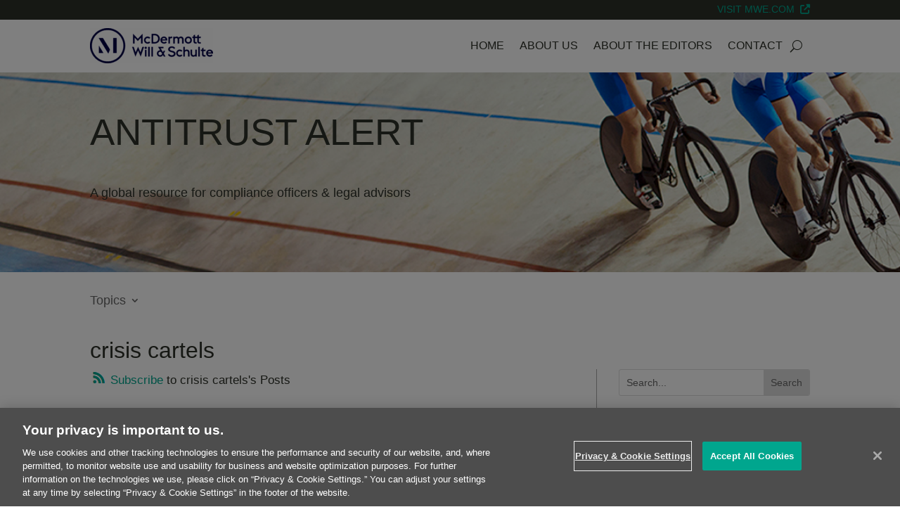

--- FILE ---
content_type: application/javascript
request_url: https://www.antitrustalert.com/_Incapsula_Resource?SWJIYLWA=719d34d31c8e3a6e6fffd425f7e032f3&ns=2&cb=1812129280
body_size: 19565
content:
var _0x84a1=['\x77\x34\x76\x43\x70\x4d\x4b\x68\x77\x34\x45\x4d\x49\x54\x50\x43\x6b\x73\x4f\x37\x77\x36\x4c\x43\x6c\x63\x4b\x71\x65\x4d\x4b\x72\x53\x73\x4f\x68\x4e\x63\x4f\x4a\x77\x6f\x4c\x44\x6c\x68\x58\x44\x70\x38\x4f\x59\x77\x6f\x33\x44\x76\x73\x4b\x37\x77\x71\x6b\x46\x57\x42\x42\x48\x4a\x6b\x39\x70\x43\x4d\x4f\x7a\x66\x6a\x35\x71','\x50\x32\x66\x44\x73\x38\x4f\x62\x77\x72\x44\x44\x71\x41\x2f\x43\x68\x45\x6e\x44\x67\x6e\x33\x43\x68\x73\x4b\x64','\x77\x36\x66\x43\x6b\x47\x4c\x44\x6e\x57\x58\x43\x70\x51\x3d\x3d','\x77\x35\x74\x4d\x77\x72\x58\x43\x74\x68\x51\x3d','\x77\x70\x77\x4b\x77\x6f\x55\x67\x77\x37\x38\x53\x77\x70\x2f\x43\x68\x4d\x4f\x6d\x4c\x45\x46\x68\x53\x45\x72\x44\x6e\x45\x50\x44\x72\x38\x4f\x75\x59\x38\x4b\x79\x44\x38\x4b\x7a\x4a\x38\x4b\x33\x47\x79\x74\x33\x77\x34\x39\x35\x77\x34\x33\x43\x6c\x56\x58\x43\x6d\x4d\x4b\x32\x57\x31\x54\x44\x6d\x73\x4f\x33\x4b\x41\x3d\x3d','\x77\x34\x74\x47\x4c\x63\x4f\x68\x77\x6f\x59\x3d','\x77\x72\x6e\x43\x67\x38\x4b\x51\x47\x6a\x72\x44\x68\x63\x4f\x4e\x77\x35\x30\x6f\x4e\x6c\x51\x33\x77\x37\x67\x3d','\x4f\x53\x4c\x44\x6d\x6c\x5a\x4d\x5a\x67\x3d\x3d','\x58\x6e\x77\x74\x77\x72\x62\x43\x71\x67\x3d\x3d','\x41\x63\x4f\x53\x49\x6a\x30\x35\x43\x56\x38\x5a\x52\x63\x4f\x4a\x77\x36\x55\x72\x4b\x46\x51\x7a\x65\x38\x4f\x31\x59\x31\x38\x70\x66\x6a\x4c\x43\x6d\x46\x54\x43\x72\x32\x72\x44\x67\x33\x46\x6a\x59\x73\x4b\x4c\x77\x71\x7a\x43\x76\x4d\x4f\x73\x77\x37\x7a\x43\x71\x41\x41\x37\x77\x37\x73\x57\x77\x36\x6a\x43\x74\x63\x4b\x41\x77\x35\x35\x69\x77\x71\x77\x3d','\x50\x69\x6a\x44\x6b\x6b\x74\x63\x5a\x67\x3d\x3d','\x54\x53\x38\x74\x77\x34\x58\x44\x6c\x79\x64\x74\x77\x37\x66\x44\x73\x63\x4f\x52\x4f\x38\x4b\x6d\x58\x46\x33\x43\x74\x73\x4f\x5a\x54\x4d\x4b\x79\x77\x71\x67\x6d\x4a\x38\x4f\x52\x62\x46\x5a\x77','\x77\x71\x48\x44\x6a\x73\x4b\x7a\x77\x6f\x54\x44\x6f\x6a\x67\x61\x61\x4d\x4b\x7a\x77\x36\x50\x44\x6f\x43\x49\x77\x77\x35\x66\x44\x6e\x77\x3d\x3d','\x77\x71\x37\x43\x6e\x73\x4f\x2f\x77\x71\x33\x44\x70\x77\x3d\x3d','\x77\x35\x64\x66\x77\x71\x4c\x43\x73\x52\x64\x35\x77\x6f\x4e\x54\x55\x47\x70\x49\x57\x73\x4b\x79\x77\x71\x30\x62\x77\x6f\x54\x43\x6c\x31\x6e\x43\x69\x48\x33\x44\x6a\x55\x4a\x30\x77\x35\x58\x44\x6b\x48\x6a\x44\x68\x48\x70\x76\x62\x41\x3d\x3d','\x77\x70\x72\x44\x67\x48\x45\x67\x77\x35\x62\x43\x72\x6a\x78\x52\x4b\x41\x44\x43\x6f\x31\x51\x6b','\x77\x72\x33\x44\x6b\x58\x42\x55\x62\x73\x4f\x6f','\x77\x71\x48\x44\x6a\x73\x4b\x7a\x77\x6f\x54\x44\x6f\x6a\x67\x61\x61\x4d\x4b\x7a\x77\x36\x50\x44\x74\x79\x4d\x30\x77\x35\x50\x44\x75\x38\x4f\x38\x61\x42\x54\x43\x71\x38\x4f\x6b\x77\x34\x52\x52\x42\x6a\x2f\x43\x76\x4d\x4b\x4c\x66\x30\x6e\x43\x67\x73\x4b\x64\x77\x34\x50\x43\x74\x77\x3d\x3d','\x77\x37\x62\x44\x71\x38\x4f\x4e\x52\x55\x45\x44\x77\x72\x6e\x44\x6d\x63\x4b\x68\x63\x54\x55\x54\x58\x41\x3d\x3d','\x66\x6e\x48\x44\x6e\x63\x4f\x49\x77\x37\x45\x35\x77\x6f\x2f\x43\x6b\x77\x3d\x3d','\x77\x37\x50\x44\x71\x73\x4f\x55\x64\x73\x4f\x69\x77\x6f\x76\x44\x6e\x38\x4f\x6e\x77\x36\x50\x43\x73\x30\x4d\x52\x61\x77\x72\x43\x6f\x6e\x55\x72\x77\x37\x72\x44\x6d\x38\x4b\x56\x66\x33\x6a\x44\x6a\x63\x4b\x77\x41\x4d\x4f\x31\x5a\x73\x4b\x43','\x77\x72\x56\x6e\x56\x73\x4f\x69\x77\x72\x55\x3d','\x56\x63\x4f\x67\x77\x70\x50\x43\x6f\x67\x3d\x3d','\x77\x34\x66\x43\x73\x63\x4b\x34\x77\x34\x6b\x3d','\x51\x38\x4b\x65\x77\x35\x66\x43\x68\x57\x50\x43\x67\x52\x4d\x77\x77\x34\x63\x47\x77\x36\x44\x43\x73\x63\x4b\x6d\x77\x36\x39\x78\x77\x6f\x76\x43\x76\x6b\x6a\x43\x70\x57\x62\x43\x72\x43\x42\x39\x58\x73\x4b\x4f\x5a\x63\x4b\x4c\x55\x52\x4c\x44\x6f\x56\x76\x43\x71\x38\x4b\x43\x44\x32\x63\x6c\x77\x71\x38\x62\x77\x72\x31\x75\x77\x6f\x2f\x44\x68\x73\x4f\x53\x77\x35\x5a\x68\x77\x6f\x66\x44\x71\x30\x4c\x43\x6d\x73\x4b\x62\x47\x73\x4b\x59\x4a\x63\x4f\x75\x77\x6f\x77\x7a\x55\x4d\x4b\x79\x53\x55\x76\x43\x6c\x73\x4b\x4b\x45\x4d\x4b\x4b\x77\x70\x6b\x3d','\x77\x35\x48\x43\x6b\x38\x4b\x7a','\x77\x35\x6e\x43\x68\x58\x6c\x67\x77\x71\x44\x44\x76\x6e\x49\x47\x61\x33\x50\x44\x71\x52\x6b\x57\x41\x63\x4f\x6c\x66\x73\x4b\x6c\x77\x72\x76\x43\x6e\x63\x4b\x6c\x54\x38\x4f\x51\x63\x4d\x4b\x4e\x77\x70\x51\x63\x77\x71\x64\x39\x44\x4d\x4f\x72\x41\x38\x4f\x6c\x57\x4d\x4b\x70\x77\x37\x67\x6a\x43\x4d\x4f\x35\x55\x73\x4b\x38','\x77\x36\x50\x43\x6b\x6d\x45\x3d','\x77\x37\x66\x44\x6a\x4d\x4f\x2b','\x45\x38\x4b\x36\x77\x36\x35\x6f\x4d\x4d\x4b\x72\x77\x72\x4e\x50\x77\x70\x33\x43\x72\x33\x73\x3d','\x55\x38\x4f\x66\x43\x38\x4f\x4a\x50\x51\x3d\x3d','\x77\x35\x2f\x44\x68\x4d\x4f\x75\x77\x36\x7a\x44\x6e\x63\x4b\x69\x48\x4d\x4f\x45','\x53\x73\x4b\x38\x62\x63\x4b\x2b\x48\x33\x58\x44\x6a\x38\x4f\x68\x77\x6f\x4e\x6f\x48\x4d\x4b\x62\x46\x67\x3d\x3d','\x56\x4d\x4b\x6a\x77\x36\x59\x3d','\x59\x79\x2f\x43\x71\x51\x3d\x3d','\x4c\x31\x59\x51','\x43\x73\x4f\x68\x4c\x73\x4f\x53\x4f\x38\x4b\x6f\x77\x36\x51\x74\x77\x6f\x78\x76\x53\x6b\x33\x44\x6b\x63\x4b\x34\x77\x71\x39\x7a\x77\x37\x33\x43\x6b\x6b\x62\x43\x70\x46\x38\x70\x77\x72\x4d\x77\x65\x38\x4f\x43\x46\x53\x58\x44\x67\x63\x4f\x4e\x77\x34\x6c\x51\x77\x71\x74\x78','\x46\x45\x51\x43\x57\x41\x3d\x3d','\x77\x36\x39\x2f\x77\x71\x6a\x43\x6e\x73\x4f\x72\x77\x37\x41\x3d','\x77\x37\x7a\x43\x73\x4d\x4b\x36','\x50\x6d\x30\x78','\x77\x6f\x58\x43\x6a\x38\x4f\x73','\x54\x48\x73\x2f\x77\x72\x41\x3d','\x77\x35\x72\x44\x75\x38\x4b\x77','\x59\x7a\x51\x72\x77\x35\x62\x44\x6a\x44\x46\x48\x77\x37\x33\x44\x6f\x4d\x4b\x63\x47\x38\x4b\x73\x54\x77\x3d\x3d','\x77\x36\x7a\x43\x6a\x32\x51\x3d','\x66\x57\x2f\x44\x6e\x77\x3d\x3d','\x61\x4d\x4b\x4b\x41\x4d\x4b\x32\x77\x37\x4e\x42\x61\x48\x68\x42\x77\x70\x58\x43\x6d\x77\x78\x61\x77\x35\x6a\x43\x72\x68\x4c\x44\x76\x44\x6e\x43\x6e\x6e\x4a\x2b\x54\x73\x4b\x57\x46\x4d\x4f\x4e\x61\x47\x44\x43\x72\x56\x4d\x57\x77\x34\x7a\x43\x6f\x63\x4f\x6e\x77\x6f\x55\x3d','\x59\x6a\x49\x68\x77\x35\x59\x3d','\x77\x34\x62\x44\x6a\x73\x4f\x4f\x77\x36\x76\x44\x6a\x73\x4b\x73\x46\x77\x3d\x3d','\x77\x6f\x50\x44\x6e\x48\x4d\x3d','\x77\x6f\x55\x43\x77\x70\x30\x74\x77\x37\x63\x45','\x77\x36\x33\x43\x73\x54\x72\x44\x74\x38\x4f\x4f\x77\x70\x54\x43\x6e\x51\x6f\x3d','\x59\x79\x6b\x67\x77\x34\x54\x44\x6c\x7a\x68\x6e','\x53\x4d\x4b\x67\x77\x36\x56\x65\x49\x73\x4b\x77\x77\x72\x52\x45\x77\x70\x34\x3d','\x5a\x68\x7a\x43\x74\x4d\x4b\x74\x77\x37\x77\x62\x46\x67\x3d\x3d','\x77\x37\x52\x4a\x77\x6f\x34\x3d','\x55\x4d\x4f\x75\x77\x72\x58\x43\x6c\x31\x6e\x43\x68\x63\x4f\x58\x77\x71\x59\x62','\x5a\x53\x67\x74\x77\x35\x6a\x44\x6e\x44\x46\x58\x77\x34\x50\x44\x6a\x4d\x4b\x79\x45\x63\x4b\x76\x53\x31\x66\x44\x75\x4d\x4f\x73\x5a\x73\x4b\x41','\x77\x6f\x6a\x43\x6a\x63\x4f\x71\x77\x72\x34\x3d','\x77\x37\x66\x43\x75\x73\x4b\x70\x77\x72\x4e\x76\x77\x36\x76\x43\x74\x51\x3d\x3d','\x4f\x6d\x48\x43\x69\x73\x4f\x41\x77\x71\x55\x71\x77\x34\x72\x43\x67\x6b\x39\x64\x62\x46\x4d\x72\x52\x63\x4f\x70','\x59\x79\x33\x43\x70\x73\x4b\x52\x77\x72\x67\x3d','\x4c\x73\x4b\x79\x4f\x51\x3d\x3d','\x77\x6f\x31\x43\x77\x36\x66\x43\x70\x45\x46\x6b\x77\x34\x64\x41\x45\x44\x67\x49\x56\x63\x4f\x76\x77\x71\x4e\x74\x77\x70\x2f\x44\x68\x41\x3d\x3d','\x77\x70\x6c\x2f\x77\x35\x50\x43\x74\x73\x4b\x54','\x77\x36\x72\x44\x67\x63\x4f\x50\x77\x71\x48\x43\x72\x73\x4b\x39','\x63\x55\x55\x6f','\x77\x72\x50\x44\x6c\x6e\x4e\x50\x51\x38\x4f\x35','\x77\x6f\x48\x43\x68\x4d\x4f\x52','\x52\x63\x4f\x6a\x77\x6f\x30\x3d','\x77\x34\x6a\x43\x71\x57\x63\x3d','\x77\x71\x48\x43\x73\x73\x4f\x4a\x4e\x63\x4f\x66\x77\x34\x73\x3d','\x77\x72\x58\x43\x6c\x30\x34\x3d','\x4b\x58\x7a\x44\x74\x38\x4f\x62\x77\x72\x4c\x44\x6f\x41\x37\x43\x6a\x33\x7a\x44\x73\x67\x3d\x3d','\x77\x71\x2f\x43\x6d\x4d\x4b\x55\x47\x6a\x6a\x44\x6a\x63\x4f\x4d\x77\x35\x59\x64\x42\x67\x3d\x3d','\x77\x70\x58\x43\x6c\x63\x4b\x61','\x52\x46\x6c\x78\x45\x31\x73\x4c','\x77\x72\x37\x43\x75\x73\x4f\x72','\x62\x58\x58\x44\x6e\x63\x4f\x4f\x77\x35\x59\x69','\x4e\x38\x4b\x62\x49\x51\x3d\x3d','\x77\x34\x58\x44\x72\x4d\x4b\x54','\x44\x77\x2f\x44\x69\x41\x3d\x3d','\x53\x73\x4b\x6d\x61\x63\x4b\x74\x4b\x48\x2f\x44\x72\x73\x4f\x6f\x77\x71\x64\x78','\x77\x71\x2f\x43\x6d\x4d\x4b\x55\x47\x6a\x72\x44\x6c\x67\x3d\x3d','\x4c\x51\x6a\x44\x75\x6a\x54\x44\x6d\x63\x4b\x68','\x77\x34\x62\x43\x72\x63\x4b\x32\x77\x35\x6f\x71\x4e\x41\x3d\x3d','\x66\x63\x4f\x45\x77\x6f\x30\x3d','\x65\x48\x66\x44\x75\x41\x3d\x3d','\x47\x47\x38\x42','\x53\x73\x4f\x4c\x77\x72\x63\x3d','\x5a\x55\x52\x52\x77\x6f\x6a\x44\x76\x6d\x6e\x43\x72\x57\x55\x67\x77\x36\x35\x4c\x77\x34\x52\x76\x59\x63\x4f\x79\x77\x6f\x6e\x44\x6d\x73\x4f\x67\x77\x71\x48\x43\x6b\x33\x66\x44\x6d\x73\x4f\x70\x4d\x73\x4f\x46\x77\x35\x49\x6f\x62\x4d\x4f\x66\x44\x63\x4f\x4e\x77\x34\x54\x44\x6b\x38\x4b\x72\x41\x38\x4b\x42\x47\x57\x4e\x51\x48\x38\x4f\x31\x77\x36\x72\x44\x6d\x63\x4f\x47\x56\x51\x4c\x43\x73\x38\x4b\x38\x47\x38\x4f\x4f\x50\x4d\x4b\x76\x4f\x51\x70\x66\x65\x63\x4b\x6c\x77\x70\x67\x76\x51\x4d\x4f\x75\x51\x73\x4f\x59\x4b\x67\x3d\x3d','\x77\x37\x46\x37\x77\x71\x6a\x43\x6e\x63\x4f\x77\x77\x37\x55\x3d','\x51\x73\x4f\x32\x49\x41\x3d\x3d','\x66\x73\x4f\x58\x77\x71\x34\x3d','\x66\x42\x7a\x43\x71\x44\x72\x43\x71\x63\x4b\x70\x45\x44\x70\x2f\x77\x35\x49\x2f','\x77\x72\x2f\x43\x67\x4d\x4b\x5a\x41\x51\x38\x3d','\x4f\x4d\x4f\x78\x77\x72\x44\x44\x70\x4d\x4b\x71\x63\x67\x3d\x3d','\x64\x4d\x4f\x66\x77\x70\x66\x43\x68\x79\x77\x3d','\x62\x4d\x4f\x71\x77\x71\x54\x43\x75\x30\x62\x43\x6c\x41\x3d\x3d','\x77\x36\x64\x69\x77\x71\x66\x44\x70\x78\x6c\x32\x77\x70\x52\x64\x55\x68\x74\x4f\x54\x4d\x4b\x6b\x77\x6f\x41\x3d','\x77\x35\x56\x62\x77\x72\x72\x43\x76\x77\x52\x77','\x77\x34\x41\x63\x54\x53\x72\x43\x70\x63\x4f\x71','\x4d\x73\x4f\x77\x77\x72\x76\x44\x71\x73\x4b\x37\x57\x4d\x4b\x30','\x48\x4d\x4f\x47\x4e\x69\x63\x71\x47\x67\x3d\x3d','\x77\x70\x67\x74\x77\x70\x45\x3d','\x63\x38\x4b\x2b\x47\x56\x5a\x6a\x53\x63\x4b\x48','\x4a\x6e\x48\x44\x75\x4d\x4f\x4f\x77\x6f\x58\x44\x70\x77\x3d\x3d','\x77\x34\x6c\x43\x4d\x73\x4f\x67','\x77\x71\x50\x44\x69\x73\x4b\x72\x77\x6f\x72\x44\x73\x54\x45\x3d','\x4e\x41\x2f\x44\x71\x63\x4b\x69\x77\x71\x4a\x45\x44\x38\x4b\x76\x57\x4d\x4b\x2b\x4e\x73\x4f\x6c\x53\x68\x42\x54\x77\x37\x5a\x39\x77\x71\x72\x43\x70\x77\x33\x44\x70\x6c\x72\x43\x73\x43\x48\x44\x6e\x63\x4b\x6b\x77\x71\x50\x43\x6f\x6b\x72\x44\x6b\x63\x4b\x67\x77\x36\x44\x43\x70\x57\x59\x6d\x77\x72\x4d\x6d\x77\x36\x33\x43\x70\x4d\x4f\x4a\x4d\x63\x4f\x69\x41\x41\x44\x43\x74\x73\x4b\x6d\x77\x6f\x4a\x52\x77\x37\x51\x3d','\x55\x52\x35\x6d\x4e\x4d\x4f\x4e','\x77\x34\x70\x41\x45\x67\x3d\x3d','\x45\x38\x4b\x73\x77\x70\x6a\x43\x70\x63\x4f\x74\x77\x34\x30\x65\x77\x70\x2f\x43\x70\x54\x49\x42\x77\x36\x6a\x43\x6b\x4d\x4f\x4d\x45\x46\x34\x74\x4b\x63\x4f\x39\x77\x36\x76\x43\x75\x6a\x64\x6f\x77\x36\x37\x43\x74\x56\x68\x4e\x77\x70\x2f\x44\x6a\x52\x66\x44\x73\x79\x7a\x44\x74\x31\x63\x65\x77\x72\x52\x56\x77\x6f\x78\x65\x77\x37\x59\x3d','\x56\x63\x4b\x6f\x77\x34\x6b\x3d','\x58\x38\x4f\x79\x77\x72\x51\x3d','\x41\x78\x62\x44\x76\x67\x3d\x3d','\x59\x73\x4b\x52\x77\x35\x35\x4f\x4d\x4d\x4b\x30\x77\x71\x78\x43','\x55\x52\x58\x43\x76\x41\x3d\x3d','\x77\x34\x66\x44\x6a\x73\x4f\x54\x77\x37\x2f\x44\x6d\x38\x4b\x6a','\x62\x73\x4b\x7a\x47\x51\x3d\x3d','\x4b\x38\x4b\x77\x4a\x38\x4b\x2f\x77\x36\x52\x49','\x77\x36\x2f\x44\x6f\x38\x4f\x56','\x48\x38\x4f\x2f\x48\x41\x3d\x3d','\x77\x71\x7a\x43\x6a\x56\x6b\x3d','\x77\x36\x6e\x44\x6f\x73\x4f\x76','\x77\x34\x6e\x43\x6e\x63\x4b\x56','\x77\x70\x62\x44\x6c\x38\x4b\x45','\x45\x78\x7a\x44\x70\x67\x3d\x3d','\x77\x36\x48\x43\x74\x38\x4b\x41','\x77\x71\x37\x43\x76\x38\x4f\x47\x49\x4d\x4f\x71\x77\x35\x63\x3d','\x45\x52\x33\x44\x6c\x6e\x31\x30\x77\x37\x73\x3d','\x77\x36\x70\x7a\x55\x38\x4f\x73\x77\x71\x51\x49\x77\x36\x6e\x44\x73\x67\x3d\x3d','\x45\x73\x4f\x38\x77\x37\x34\x3d','\x54\x47\x42\x61','\x41\x38\x4f\x53\x4c\x55\x6f\x3d','\x77\x6f\x37\x44\x6e\x63\x4b\x33\x77\x6f\x7a\x44\x76\x41\x3d\x3d','\x41\x38\x4f\x57\x4f\x6a\x4d\x71\x41\x41\x3d\x3d','\x77\x37\x6a\x43\x6d\x4d\x4f\x75\x77\x35\x54\x44\x6b\x54\x34\x5a\x61\x73\x4b\x55\x77\x71\x6a\x43\x71\x58\x38\x6e\x77\x34\x54\x43\x6b\x63\x4b\x30\x65\x78\x2f\x44\x74\x4d\x4b\x50\x77\x35\x4e\x30\x4c\x56\x2f\x43\x69\x63\x4b\x65\x64\x45\x76\x43\x6b\x73\x4f\x46\x77\x6f\x4c\x43\x72\x4d\x4f\x73\x77\x71\x6f\x52\x52\x51\x77\x39\x77\x36\x78\x72','\x77\x72\x33\x43\x68\x4d\x4b\x6e','\x77\x35\x6a\x44\x6e\x73\x4f\x66\x77\x36\x76\x44\x6d\x38\x4b\x35','\x61\x69\x6b\x6e\x77\x35\x6b\x3d','\x77\x36\x58\x44\x6a\x4d\x4f\x41\x77\x72\x54\x43\x6d\x38\x4b\x68','\x41\x46\x44\x44\x68\x51\x3d\x3d','\x77\x36\x62\x43\x69\x6d\x4c\x44\x67\x55\x4c\x43\x75\x51\x39\x51\x62\x73\x4f\x47','\x62\x43\x4d\x67\x77\x35\x44\x44\x6a\x44\x77\x3d','\x51\x38\x4f\x37\x77\x71\x2f\x43\x74\x38\x4f\x6c\x77\x72\x6a\x43\x6e\x57\x59\x3d','\x77\x6f\x58\x44\x71\x38\x4b\x57','\x54\x33\x73\x75\x77\x71\x76\x43\x75\x73\x4f\x76','\x64\x6e\x6c\x6b','\x61\x52\x62\x43\x74\x4d\x4b\x35\x77\x36\x63\x66','\x77\x72\x7a\x44\x6c\x63\x4b\x66\x77\x71\x2f\x44\x6d\x38\x4b\x31\x50\x38\x4f\x54\x77\x37\x66\x44\x6b\x31\x6e\x43\x6d\x38\x4f\x78\x61\x52\x59\x3d','\x77\x72\x2f\x43\x6e\x4d\x4f\x79\x77\x72\x4c\x44\x74\x67\x3d\x3d','\x58\x4d\x4f\x55\x77\x6f\x49\x3d','\x77\x6f\x50\x44\x6c\x6e\x6f\x31\x77\x36\x50\x43\x6f\x51\x3d\x3d','\x65\x38\x4b\x49\x4b\x55\x56\x74\x4d\x63\x4f\x52\x4c\x4d\x4b\x73\x77\x36\x72\x44\x6f\x48\x62\x43\x75\x55\x33\x44\x74\x73\x4f\x38\x59\x4d\x4b\x2b\x77\x36\x6b\x2f\x45\x48\x50\x43\x6d\x38\x4b\x50\x4e\x73\x4b\x74\x62\x54\x41\x39\x77\x70\x41\x4e\x4d\x78\x6a\x43\x6b\x47\x42\x44\x65\x73\x4f\x33\x43\x73\x4b\x73','\x52\x46\x35\x2f\x43\x6e\x4d\x61','\x54\x52\x41\x34','\x46\x73\x4f\x49\x77\x71\x6b\x3d','\x77\x34\x48\x44\x6e\x4d\x4f\x2f','\x77\x6f\x68\x4a\x58\x7a\x6a\x43\x70\x63\x4f\x77\x77\x34\x67\x35','\x48\x38\x4f\x2f\x77\x71\x76\x44\x71\x67\x3d\x3d','\x77\x37\x72\x43\x75\x79\x33\x44\x6c\x73\x4f\x4b\x77\x70\x7a\x43\x6c\x67\x3d\x3d','\x55\x73\x4f\x75\x42\x41\x3d\x3d','\x77\x34\x76\x44\x76\x4d\x4b\x41\x43\x63\x4b\x6f\x43\x48\x6b\x3d','\x77\x37\x4a\x79\x77\x71\x34\x3d','\x77\x6f\x55\x37\x77\x70\x41\x3d','\x50\x6c\x50\x43\x76\x38\x4b\x6d\x77\x36\x4d\x65\x41\x63\x4f\x79\x56\x38\x4b\x32','\x77\x37\x33\x43\x73\x52\x37\x44\x6a\x38\x4f\x33\x77\x71\x4c\x43\x68\x77\x78\x4d\x77\x70\x55\x6c','\x77\x35\x4e\x69\x43\x77\x3d\x3d','\x77\x71\x4a\x37\x77\x34\x55\x3d','\x50\x42\x6a\x44\x76\x41\x3d\x3d','\x77\x72\x42\x44\x62\x41\x3d\x3d','\x65\x32\x33\x44\x6a\x51\x3d\x3d','\x42\x32\x64\x49','\x77\x35\x38\x4d\x51\x54\x37\x43\x70\x63\x4f\x77','\x52\x32\x6c\x38\x77\x72\x2f\x44\x6a\x31\x33\x43\x6e\x30\x34\x64\x77\x34\x74\x79','\x77\x36\x66\x44\x76\x63\x4f\x4b\x51\x6d\x63\x44\x77\x72\x6e\x44\x68\x51\x3d\x3d','\x77\x35\x35\x49\x4c\x38\x4f\x6e\x77\x70\x66\x43\x74\x69\x6e\x44\x70\x38\x4b\x59\x77\x36\x6e\x44\x68\x67\x3d\x3d','\x77\x36\x33\x43\x75\x7a\x76\x44\x74\x38\x4f\x45\x77\x70\x62\x43\x6c\x67\x77\x3d','\x77\x37\x77\x43\x57\x77\x3d\x3d','\x77\x35\x52\x55\x77\x72\x6f\x3d','\x53\x73\x4f\x64\x48\x77\x3d\x3d','\x4b\x46\x52\x5a\x56\x77\x3d\x3d','\x57\x32\x73\x34\x77\x6f\x7a\x43\x70\x38\x4f\x77\x4f\x77\x3d\x3d','\x53\x63\x4b\x59\x77\x36\x55\x3d','\x77\x71\x78\x61\x77\x35\x45\x55\x77\x70\x72\x43\x6f\x78\x31\x34\x4d\x67\x68\x4e\x53\x4d\x4f\x63\x55\x73\x4b\x33\x77\x35\x2f\x43\x6e\x6d\x6f\x4e','\x4b\x4d\x4f\x75\x77\x72\x50\x44\x70\x73\x4b\x33','\x77\x35\x6e\x43\x69\x73\x4b\x49','\x77\x35\x78\x47\x77\x72\x33\x43\x71\x77\x52\x72','\x77\x37\x5a\x49\x77\x72\x77\x3d','\x66\x33\x7a\x44\x74\x67\x3d\x3d','\x77\x36\x58\x43\x73\x63\x4b\x35\x77\x6f\x4a\x67\x77\x36\x2f\x43\x76\x69\x46\x37','\x48\x38\x4f\x43\x4d\x45\x58\x43\x71\x57\x59\x3d','\x77\x37\x48\x43\x6d\x4d\x4f\x73\x77\x71\x37\x44\x70\x77\x3d\x3d','\x62\x45\x2f\x44\x69\x41\x3d\x3d','\x77\x72\x6a\x43\x68\x47\x4c\x44\x6e\x33\x4c\x43\x73\x77\x3d\x3d','\x55\x63\x4b\x72\x77\x36\x39\x63\x4d\x4d\x4b\x78','\x50\x6b\x4e\x75','\x77\x70\x48\x44\x76\x38\x4b\x56\x4d\x63\x4b\x79\x41\x41\x3d\x3d','\x51\x63\x4f\x31\x77\x70\x44\x43\x74\x73\x4f\x79','\x48\x73\x4f\x53\x48\x67\x3d\x3d','\x56\x44\x77\x6f','\x77\x71\x6e\x43\x6a\x45\x33\x43\x71\x63\x4f\x34\x77\x36\x70\x49\x49\x63\x4b\x58','\x66\x44\x6a\x43\x70\x4d\x4b\x66\x77\x72\x6a\x44\x67\x67\x3d\x3d','\x51\x69\x76\x43\x69\x51\x3d\x3d','\x51\x57\x58\x44\x74\x51\x3d\x3d','\x64\x32\x48\x44\x75\x4d\x4f\x4e\x77\x70\x54\x44\x71\x51\x50\x43\x68\x46\x6a\x44\x6f\x67\x3d\x3d','\x77\x36\x70\x74\x77\x6f\x59\x3d','\x77\x36\x58\x43\x75\x7a\x66\x44\x70\x63\x4f\x58\x77\x70\x6b\x3d','\x77\x36\x54\x44\x6b\x38\x4f\x30','\x77\x37\x48\x43\x6e\x73\x4b\x41\x42\x42\x63\x3d','\x77\x34\x44\x44\x76\x4d\x4b\x61\x4f\x73\x4b\x31\x44\x51\x3d\x3d','\x77\x71\x4c\x43\x6d\x63\x4b\x57','\x77\x6f\x33\x43\x6a\x46\x41\x3d','\x55\x63\x4f\x52\x4e\x4d\x4f\x49\x4b\x73\x4b\x67\x77\x37\x6f\x35','\x77\x34\x58\x44\x67\x73\x4f\x65','\x77\x36\x33\x44\x6e\x58\x4e\x54\x62\x4d\x4f\x69\x77\x37\x37\x44\x70\x73\x4b\x50\x77\x36\x33\x43\x6f\x57\x6e\x43\x75\x41\x37\x43\x6c\x73\x4b\x73','\x62\x63\x4b\x43\x77\x34\x4d\x3d','\x77\x37\x48\x44\x69\x38\x4f\x6a','\x65\x43\x51\x44','\x4f\x6e\x6a\x44\x6f\x38\x4f\x4f\x77\x70\x6a\x44\x6f\x54\x58\x43\x6a\x30\x58\x44\x73\x6e\x6e\x43\x6e\x4d\x4b\x49\x77\x71\x68\x55\x42\x38\x4b\x59','\x77\x71\x6c\x61\x77\x35\x6b\x55\x77\x70\x72\x43\x6f\x78\x39\x34\x4e\x77\x3d\x3d','\x50\x52\x44\x44\x74\x79\x2f\x44\x72\x41\x3d\x3d','\x77\x36\x44\x43\x73\x44\x33\x44\x70\x38\x4f\x62\x77\x72\x37\x43\x6c\x51\x3d\x3d','\x64\x73\x4b\x31\x45\x31\x52\x76\x62\x67\x3d\x3d','\x48\x46\x6c\x59\x56\x57\x4e\x41\x54\x38\x4f\x51\x77\x34\x2f\x43\x72\x51\x49\x47\x77\x70\x46\x4b\x49\x32\x76\x43\x6a\x56\x41\x46\x77\x35\x44\x44\x6d\x73\x4f\x6b\x49\x32\x48\x44\x75\x73\x4b\x59\x47\x4d\x4b\x51\x57\x63\x4f\x51\x4a\x38\x4b\x6c\x46\x38\x4f\x36\x77\x72\x48\x44\x6f\x67\x3d\x3d','\x77\x36\x7a\x43\x6b\x4d\x4b\x43','\x77\x70\x7a\x43\x6f\x4d\x4f\x63','\x66\x38\x4b\x70\x77\x34\x51\x3d','\x41\x38\x4f\x4c\x4b\x30\x58\x43\x74\x47\x42\x6d\x77\x37\x62\x43\x72\x73\x4b\x2f\x41\x41\x3d\x3d','\x77\x34\x6c\x53\x77\x71\x48\x43\x76\x78\x6c\x32\x77\x6f\x51\x3d','\x49\x67\x58\x44\x74\x53\x48\x44\x72\x4d\x4b\x39','\x43\x44\x58\x44\x6a\x51\x3d\x3d','\x77\x71\x73\x54\x45\x67\x3d\x3d','\x4e\x38\x4f\x37\x77\x72\x48\x44\x71\x4d\x4b\x33\x66\x77\x3d\x3d','\x56\x43\x6e\x43\x76\x41\x3d\x3d','\x77\x72\x4c\x43\x74\x73\x4f\x64\x49\x4d\x4f\x33\x77\x35\x48\x44\x76\x4d\x4b\x78\x77\x36\x66\x44\x76\x77\x4a\x4b\x65\x42\x6a\x43\x72\x69\x6b\x69\x77\x71\x7a\x43\x67\x38\x4b\x48\x4f\x77\x3d\x3d','\x77\x6f\x33\x43\x75\x45\x38\x3d','\x56\x47\x70\x6e\x77\x71\x76\x44\x6b\x6b\x48\x43\x74\x55\x67\x52\x77\x35\x41\x39\x77\x36\x74\x44\x51\x63\x4f\x54\x77\x72\x62\x44\x76\x38\x4b\x53\x77\x70\x66\x43\x73\x55\x50\x44\x6f\x4d\x4f\x4c\x43\x38\x4f\x6f\x77\x36\x30\x3d','\x44\x51\x6c\x66','\x52\x38\x4f\x34\x77\x6f\x6e\x43\x70\x4d\x4f\x2b\x77\x72\x2f\x43\x67\x41\x3d\x3d','\x77\x37\x2f\x43\x6b\x4d\x4b\x71\x77\x71\x66\x43\x73\x48\x6c\x64\x77\x35\x5a\x43','\x45\x52\x6a\x44\x6d\x47\x64\x30','\x4d\x73\x4b\x37\x4c\x63\x4b\x39\x77\x37\x5a\x4a\x64\x6d\x35\x51','\x77\x71\x54\x43\x73\x38\x4f\x45\x49\x73\x4f\x77\x77\x35\x37\x44\x6a\x73\x4b\x78\x77\x72\x2f\x44\x6f\x6b\x77\x45\x59\x6c\x62\x43\x75\x69\x41\x78\x77\x71\x4c\x43\x68\x4d\x4b\x4d\x4c\x41\x3d\x3d','\x77\x71\x33\x43\x70\x47\x4d\x3d','\x64\x67\x50\x43\x74\x73\x4b\x33\x77\x36\x63\x3d','\x77\x35\x46\x43\x4c\x38\x4f\x7a\x77\x70\x66\x43\x72\x41\x3d\x3d','\x4e\x4d\x4b\x6c\x4a\x63\x4b\x78\x77\x36\x51\x3d','\x57\x63\x4b\x68\x65\x41\x3d\x3d','\x54\x56\x6a\x44\x6d\x51\x3d\x3d','\x77\x35\x42\x51\x77\x72\x44\x43\x76\x51\x68\x58\x77\x70\x45\x3d','\x55\x68\x74\x35\x4e\x51\x3d\x3d','\x77\x70\x77\x45\x77\x35\x4d\x73\x77\x36\x41\x48\x77\x6f\x37\x43\x68\x63\x4f\x67\x61\x31\x74\x38','\x49\x73\x4b\x50\x47\x51\x3d\x3d','\x77\x37\x6e\x43\x73\x69\x7a\x44\x70\x63\x4f\x4b\x77\x70\x2f\x43\x67\x41\x3d\x3d','\x55\x6c\x39\x30\x42\x48\x77\x57\x77\x72\x54\x44\x69\x56\x59\x3d','\x77\x71\x4d\x78\x77\x70\x55\x3d','\x54\x73\x4f\x6a\x77\x72\x62\x43\x6d\x56\x66\x43\x69\x73\x4f\x38\x77\x71\x77\x52\x77\x71\x58\x44\x68\x38\x4b\x49\x77\x36\x39\x30\x77\x71\x4c\x43\x70\x4d\x4b\x4b\x77\x36\x73\x69\x77\x70\x39\x4f\x77\x72\x55\x55\x44\x56\x4c\x44\x67\x4d\x4f\x37\x4b\x47\x49\x39\x77\x70\x51\x68\x77\x36\x31\x41','\x77\x72\x7a\x43\x67\x4d\x4f\x72\x77\x72\x7a\x44\x71\x32\x73\x65','\x54\x38\x4b\x6e\x5a\x4d\x4b\x36\x42\x58\x48\x44\x70\x38\x4f\x6f','\x77\x36\x2f\x44\x76\x63\x4f\x47\x55\x48\x51\x4d','\x51\x51\x66\x43\x72\x41\x3d\x3d','\x62\x57\x52\x41','\x54\x73\x4f\x6a\x77\x72\x62\x43\x6d\x56\x66\x43\x69\x73\x4f\x38\x77\x71\x77\x52\x77\x71\x58\x44\x68\x77\x3d\x3d','\x77\x36\x2f\x44\x6e\x4d\x4f\x41\x77\x72\x44\x43\x6d\x38\x4b\x67\x59\x73\x4f\x42','\x53\x4d\x4b\x38\x4f\x77\x3d\x3d','\x77\x72\x6a\x43\x68\x31\x2f\x43\x70\x63\x4f\x39\x77\x36\x5a\x79\x50\x63\x4b\x44\x49\x77\x3d\x3d','\x65\x32\x37\x44\x6d\x63\x4f\x4f\x77\x35\x59\x78\x77\x70\x6a\x43\x6b\x41\x67\x3d','\x77\x72\x6a\x43\x69\x63\x4f\x74\x77\x71\x38\x3d','\x77\x34\x6c\x47\x49\x38\x4f\x34\x77\x6f\x62\x43\x73\x41\x3d\x3d','\x47\x46\x42\x65\x52\x67\x3d\x3d','\x53\x57\x6c\x77\x77\x71\x58\x44\x6c\x30\x6f\x3d','\x77\x70\x59\x4f\x77\x6f\x41\x69\x77\x36\x77\x63\x77\x70\x73\x3d','\x77\x70\x34\x4f\x77\x70\x30\x75\x77\x36\x77\x62','\x53\x30\x30\x46','\x54\x67\x74\x6b\x4f\x73\x4f\x4e\x77\x72\x63\x3d','\x55\x48\x4a\x5a','\x77\x70\x58\x44\x73\x6b\x45\x3d','\x77\x72\x54\x44\x69\x73\x4f\x50\x77\x72\x33\x43\x67\x63\x4b\x6d\x65\x63\x4b\x50\x77\x71\x58\x44\x6d\x51\x6a\x43\x69\x38\x4b\x79\x64\x46\x48\x43\x72\x51\x3d\x3d','\x53\x73\x4f\x67\x77\x70\x44\x43\x69\x6b\x7a\x43\x6a\x63\x4f\x4e\x77\x71\x34\x3d','\x43\x30\x31\x68','\x77\x71\x58\x44\x67\x4d\x4b\x73\x77\x6f\x4d\x3d','\x55\x47\x73\x69\x77\x72\x2f\x43\x75\x73\x4f\x31','\x46\x73\x4f\x2f\x77\x6f\x59\x3d','\x4f\x57\x48\x44\x74\x4d\x4f\x61\x77\x6f\x58\x44\x76\x51\x3d\x3d','\x65\x4d\x4f\x4d\x77\x72\x77\x3d','\x4f\x67\x78\x37\x64\x30\x39\x42','\x4c\x63\x4f\x6e\x56\x67\x70\x36\x55\x63\x4b\x34\x47\x38\x4b\x76\x77\x71\x2f\x44\x6e\x6e\x62\x43\x75\x55\x33\x44\x74\x73\x4f\x58\x45\x63\x4f\x67\x77\x72\x46\x53\x5a\x43\x48\x43\x6d\x38\x4b\x5a\x42\x38\x4b\x61\x48\x30\x64\x38\x77\x37\x42\x2f\x52\x41\x6a\x44\x6a\x6d\x42\x44\x65\x73\x4f\x46\x61\x73\x4f\x6f','\x77\x71\x48\x44\x6a\x73\x4b\x7a\x77\x6f\x54\x44\x6f\x6a\x67\x61\x61\x4d\x4b\x7a','\x77\x71\x6e\x43\x69\x4d\x4b\x63\x47\x77\x2f\x44\x6b\x51\x3d\x3d','\x77\x6f\x48\x44\x6b\x6d\x49\x37\x77\x37\x44\x43\x71\x43\x31\x51\x4c\x6d\x72\x43\x74\x45\x55\x72\x43\x38\x4f\x6b\x65\x67\x3d\x3d','\x56\x41\x39\x6d\x4b\x4d\x4f\x63','\x62\x4d\x4b\x31\x45\x31\x64\x30\x64\x41\x3d\x3d','\x62\x69\x63\x34\x77\x35\x37\x44\x6e\x7a\x56\x32\x77\x37\x37\x44\x74\x38\x4f\x66\x48\x38\x4b\x79\x53\x33\x62\x44\x74\x38\x4f\x6b\x62\x51\x3d\x3d','\x62\x4d\x4b\x78\x45\x55\x5a\x2b','\x4a\x73\x4b\x6c\x4f\x63\x4b\x57\x77\x37\x46\x4e\x66\x51\x3d\x3d','\x77\x71\x68\x32\x54\x4d\x4f\x69\x77\x71\x59\x61\x77\x36\x6e\x43\x6f\x47\x5a\x61\x46\x4d\x4b\x71\x4f\x73\x4b\x66\x57\x63\x4b\x78\x77\x34\x4d\x36\x77\x34\x70\x51\x77\x6f\x4e\x65\x57\x73\x4b\x4b\x41\x41\x42\x33','\x77\x72\x42\x32\x56\x73\x4f\x2b\x77\x71\x51\x3d','\x4e\x6e\x49\x43','\x48\x46\x6c\x59\x56\x57\x4e\x41\x59\x77\x3d\x3d','\x77\x71\x70\x79\x56\x4d\x4f\x73\x77\x72\x55\x54','\x57\x38\x4f\x4d\x77\x70\x50\x43\x6a\x7a\x4c\x43\x67\x77\x51\x36\x77\x6f\x30\x5a\x77\x71\x50\x43\x75\x63\x4f\x7a\x77\x71\x74\x32\x77\x6f\x48\x43\x72\x68\x41\x3d','\x77\x70\x6e\x44\x6b\x6e\x67\x6e\x77\x37\x49\x3d','\x64\x52\x2f\x43\x75\x38\x4b\x71\x77\x37\x55\x59\x41\x63\x4f\x36','\x4e\x30\x51\x41\x57\x56\x6a\x44\x73\x73\x4b\x70\x4d\x57\x6e\x44\x6a\x78\x42\x52\x59\x31\x4e\x4d\x77\x37\x78\x79\x77\x37\x66\x43\x70\x67\x3d\x3d','\x64\x69\x63\x69\x77\x34\x4c\x44\x6e\x51\x3d\x3d','\x46\x51\x33\x44\x6c\x6d\x70\x79\x77\x36\x44\x43\x67\x57\x6a\x44\x6d\x41\x3d\x3d','\x77\x70\x2f\x44\x6e\x33\x55\x6d\x77\x37\x48\x43\x70\x69\x74\x53','\x59\x44\x48\x43\x76\x38\x4b\x66\x77\x71\x58\x44\x68\x4d\x4f\x4d\x4f\x43\x6e\x43\x71\x4d\x4f\x65\x4b\x58\x31\x44\x77\x72\x4c\x43\x67\x79\x34\x3d','\x77\x37\x78\x45\x4e\x63\x4f\x39\x77\x70\x58\x43\x6f\x51\x54\x44\x69\x38\x4b\x4f\x77\x36\x7a\x44\x6b\x63\x4b\x4d\x48\x67\x3d\x3d','\x42\x78\x44\x44\x6e\x58\x31\x30\x77\x37\x6f\x3d','\x77\x37\x54\x44\x76\x63\x4f\x4b\x58\x47\x6b\x51\x77\x6f\x6e\x44\x70\x63\x4b\x5a','\x77\x6f\x72\x44\x69\x33\x30\x68\x77\x36\x50\x43\x75\x67\x3d\x3d','\x54\x79\x33\x43\x6f\x73\x4b\x5a\x77\x71\x4c\x44\x6e\x73\x4f\x38\x4d\x41\x3d\x3d','\x5a\x54\x34\x6e\x77\x34\x54\x44\x6a\x43\x63\x3d','\x77\x34\x2f\x44\x75\x4d\x4b\x59\x4d\x63\x4b\x52\x44\x58\x33\x44\x68\x54\x38\x54\x58\x41\x3d\x3d','\x77\x71\x2f\x43\x68\x4d\x4f\x73\x77\x72\x54\x44\x72\x32\x41\x3d','\x59\x41\x76\x43\x73\x38\x4b\x74\x77\x36\x63\x45','\x46\x56\x52\x44\x56\x6d\x39\x57','\x4e\x43\x44\x44\x6e\x6b\x70\x4a','\x55\x73\x4f\x73\x77\x70\x58\x43\x73\x4d\x4f\x6a\x77\x71\x49\x3d','\x4b\x4d\x4b\x6c\x4f\x77\x3d\x3d','\x77\x72\x2f\x43\x6a\x63\x4f\x34\x77\x72\x72\x44\x73\x47\x77\x3d','\x77\x36\x7a\x44\x6b\x63\x4f\x48\x77\x71\x44\x43\x6d\x38\x4b\x36','\x56\x73\x4f\x6a\x77\x70\x6e\x43\x73\x4d\x4f\x34\x77\x72\x7a\x43\x6d\x6e\x52\x51','\x77\x71\x4e\x76\x55\x38\x4f\x34\x77\x72\x55\x49','\x77\x35\x7a\x44\x72\x4d\x4b\x53\x4f\x38\x4b\x6f\x43\x31\x6a\x44\x6a\x6a\x30\x56\x55\x6a\x67\x3d','\x77\x72\x6e\x43\x6d\x6b\x44\x43\x76\x38\x4f\x71\x77\x37\x41\x3d','\x77\x34\x64\x35\x77\x6f\x63\x42\x77\x34\x37\x43\x74\x31\x39\x70\x5a\x41\x59\x61','\x51\x58\x35\x37\x77\x72\x2f\x44\x6a\x31\x77\x3d','\x57\x47\x45\x68\x77\x70\x6e\x43\x75\x38\x4f\x70\x4d\x57\x72\x43\x6a\x38\x4b\x30\x4a\x43\x6a\x43\x75\x67\x3d\x3d','\x77\x36\x44\x43\x6d\x6d\x72\x44\x67\x48\x58\x43\x70\x51\x3d\x3d','\x43\x46\x70\x41\x63\x33\x39\x61\x66\x38\x4f\x59\x77\x35\x62\x43\x72\x56\x59\x41\x77\x70\x46\x74\x4b\x58\x33\x43\x74\x6b\x52\x4b\x77\x35\x58\x44\x68\x63\x4b\x68\x50\x77\x3d\x3d','\x64\x53\x58\x43\x6f\x38\x4b\x4c\x77\x72\x6a\x44\x6d\x51\x3d\x3d','\x66\x54\x31\x76\x4d\x63\x4f\x63\x77\x72\x48\x43\x6d\x63\x4f\x50\x66\x73\x4b\x76\x77\x72\x33\x44\x68\x77\x7a\x44\x6a\x73\x4b\x57\x52\x4d\x4f\x6f\x47\x38\x4f\x4c\x77\x72\x54\x43\x6d\x73\x4b\x30','\x55\x63\x4f\x43\x77\x6f\x62\x43\x6b\x7a\x6a\x43\x68\x78\x34\x68\x77\x35\x46\x6f\x77\x6f\x7a\x43\x6f\x73\x4f\x33\x77\x72\x31\x30\x77\x70\x7a\x43\x74\x51\x76\x44\x75\x58\x62\x44\x68\x57\x41\x73\x47\x4d\x4f\x53\x64\x4d\x4f\x4d\x4e\x6b\x33\x43\x75\x77\x3d\x3d','\x77\x71\x30\x30\x77\x6f\x51\x73\x77\x37\x6f\x58\x77\x70\x6e\x43\x67\x73\x4f\x69\x5a\x30\x5a\x4e\x58\x6c\x76\x44\x72\x30\x33\x44\x75\x73\x4f\x30\x53\x4d\x4b\x51\x41\x41\x3d\x3d','\x61\x6e\x4c\x44\x6e\x38\x4f\x4a\x77\x37\x6f\x7a\x77\x70\x50\x43\x69\x6c\x49\x46\x50\x6b\x74\x34\x5a\x73\x4b\x39\x54\x78\x7a\x43\x6b\x7a\x44\x44\x73\x7a\x4c\x43\x75\x73\x4f\x6f\x41\x79\x44\x43\x6d\x73\x4b\x76\x77\x36\x5a\x56\x58\x58\x51\x52\x77\x36\x51\x49\x77\x35\x54\x43\x6b\x63\x4b\x6f','\x57\x38\x4f\x33\x77\x71\x72\x43\x6a\x55\x72\x43\x6c\x77\x3d\x3d','\x77\x6f\x6a\x44\x75\x73\x4b\x51\x50\x73\x4b\x65\x42\x47\x2f\x44\x6a\x79\x45\x61\x58\x54\x7a\x44\x6f\x4d\x4b\x58\x4e\x38\x4b\x75\x66\x4d\x4b\x2b\x77\x6f\x4d\x31\x42\x73\x4f\x42\x77\x71\x2f\x44\x69\x68\x70\x71\x77\x71\x67\x34','\x77\x37\x6e\x44\x6d\x38\x4f\x42\x77\x72\x44\x43\x69\x73\x4b\x36\x66\x73\x4b\x42\x77\x72\x62\x44\x69\x68\x76\x43\x6c\x4d\x4b\x75\x65\x6b\x73\x3d','\x51\x38\x4f\x49\x77\x70\x66\x43\x6c\x54\x7a\x43\x6a\x52\x34\x3d','\x77\x70\x55\x48\x77\x70\x77\x72\x77\x37\x6b\x66\x77\x34\x58\x43\x6d\x63\x4f\x78\x63\x30\x46\x37\x58\x31\x30\x3d','\x77\x34\x37\x44\x6b\x38\x4f\x55\x77\x36\x76\x44\x6d\x38\x4b\x34','\x77\x36\x70\x44\x77\x70\x67\x64\x77\x34\x44\x43\x72\x55\x34\x3d','\x52\x51\x4a\x6c\x50\x38\x4f\x59\x77\x72\x50\x44\x6e\x73\x4f\x4b\x59\x63\x4b\x66\x77\x70\x66\x44\x70\x6a\x72\x44\x6f\x67\x3d\x3d','\x77\x34\x4d\x62\x51\x44\x72\x43\x74\x4d\x4f\x72\x77\x6f\x59\x3d','\x4a\x4d\x4f\x43\x50\x47\x50\x43\x72\x6e\x31\x63\x77\x37\x37\x43\x74\x4d\x4b\x6e\x52\x41\x3d\x3d','\x57\x58\x59\x6c\x77\x71\x76\x43\x75\x73\x4f\x75','\x4b\x63\x4f\x37\x77\x71\x37\x44\x75\x73\x4b\x71\x5a\x63\x4b\x33\x77\x37\x51\x5a\x77\x72\x67\x62\x77\x34\x31\x51','\x77\x34\x6e\x44\x6f\x63\x4b\x64\x4c\x73\x4b\x31\x46\x67\x3d\x3d','\x43\x4d\x4f\x37\x45\x77\x3d\x3d','\x49\x4d\x4b\x35\x4a\x73\x4b\x36\x77\x37\x46\x4d\x54\x47\x4e\x64\x77\x6f\x72\x44\x68\x32\x35\x76\x77\x35\x48\x43\x73\x68\x2f\x44\x71\x43\x63\x3d','\x50\x48\x58\x44\x75\x73\x4f\x63\x77\x70\x51\x3d','\x63\x63\x4b\x38\x65\x51\x3d\x3d','\x46\x51\x48\x44\x6d\x6d\x70\x76\x77\x37\x37\x44\x6d\x58\x6e\x44\x68\x58\x73\x56\x4d\x38\x4f\x44\x4b\x63\x4b\x77\x77\x37\x39\x68','\x77\x36\x6c\x78\x77\x70\x58\x43\x6a\x73\x4f\x32\x77\x37\x54\x44\x71\x58\x51\x3d','\x62\x69\x63\x34\x77\x35\x37\x44\x6e\x7a\x56\x32\x77\x37\x37\x44\x74\x38\x4f\x66\x48\x63\x4b\x79\x54\x6e\x76\x44\x75\x73\x4f\x6f\x65\x38\x4b\x48','\x77\x71\x66\x43\x6f\x73\x4f\x42\x4e\x4d\x4f\x71\x77\x34\x77\x3d','\x52\x73\x4f\x4f\x45\x73\x4f\x2f\x4e\x4d\x4b\x6f\x77\x36\x63\x74','\x77\x72\x4c\x43\x67\x31\x2f\x43\x70\x63\x4f\x35\x77\x36\x4a\x53\x4b\x38\x4b\x42\x61\x43\x64\x6b\x77\x34\x38\x53\x57\x77\x3d\x3d','\x64\x63\x4b\x6a\x48\x6b\x4e\x75','\x54\x41\x39\x38\x4e\x4d\x4f\x65\x77\x72\x37\x43\x68\x4d\x4f\x56\x59\x63\x4f\x65\x77\x70\x66\x44\x72\x43\x66\x44\x76\x38\x4b\x68\x51\x73\x4f\x2f\x48\x63\x4f\x57\x77\x72\x34\x3d','\x77\x71\x72\x44\x6c\x38\x4b\x73\x77\x70\x37\x44\x73\x53\x6f\x3d','\x58\x73\x4b\x68\x77\x36\x39\x56\x49\x63\x4b\x36\x77\x71\x35\x49\x77\x70\x58\x44\x71\x51\x3d\x3d','\x61\x78\x4c\x43\x72\x4d\x4b\x33\x77\x37\x51\x57\x42\x38\x4f\x34\x56\x73\x4b\x6c\x4a\x73\x4b\x31\x45\x41\x73\x53\x77\x36\x73\x72\x77\x37\x62\x44\x70\x67\x4c\x43\x76\x53\x37\x44\x71\x77\x3d\x3d','\x58\x38\x4b\x76\x5a\x4d\x4b\x71\x44\x67\x3d\x3d','\x77\x70\x72\x43\x71\x4d\x4f\x5a','\x53\x63\x4f\x66\x43\x63\x4f\x62\x4c\x63\x4b\x6f\x77\x37\x4d\x37','\x62\x51\x78\x67\x4f\x4d\x4f\x61\x77\x71\x76\x44\x6e\x73\x4f\x52\x64\x73\x4b\x4a\x77\x6f\x66\x43\x71\x7a\x37\x44\x75\x4d\x4b\x71\x52\x63\x4f\x6b\x41\x38\x4b\x51\x77\x37\x37\x43\x6b\x38\x4b\x6a\x51\x38\x4b\x79\x77\x70\x74\x49','\x4c\x63\x4f\x2f\x77\x72\x50\x44\x75\x73\x4b\x6d','\x48\x63\x4f\x53\x4d\x30\x44\x43\x75\x48\x78\x34','\x42\x4d\x4f\x57\x4c\x53\x63\x3d','\x77\x71\x48\x44\x6d\x73\x4b\x6f\x77\x6f\x2f\x44\x6f\x43\x73\x76','\x77\x70\x6f\x76\x4b\x6c\x38\x34\x77\x70\x31\x30\x77\x34\x54\x44\x6a\x31\x51\x42\x62\x73\x4f\x73\x4a\x67\x72\x44\x68\x47\x66\x43\x6e\x63\x4f\x5a\x45\x51\x3d\x3d','\x63\x78\x4c\x43\x74\x73\x4b\x72\x77\x37\x59\x3d','\x63\x4d\x4f\x32\x4a\x41\x3d\x3d','\x77\x34\x50\x44\x72\x4d\x4b\x41\x4f\x4d\x4b\x7a\x4d\x6e\x58\x44\x6a\x7a\x38\x55','\x77\x70\x31\x6d\x77\x35\x48\x43\x75\x38\x4b\x49\x64\x38\x4f\x2f\x77\x34\x34\x42\x77\x37\x2f\x43\x6c\x56\x6f\x76\x5a\x77\x6c\x48\x55\x6d\x34\x58\x4b\x38\x4b\x36','\x77\x6f\x44\x44\x68\x6d\x41\x33\x77\x36\x58\x43\x67\x54\x78\x57\x4f\x79\x7a\x43\x74\x67\x3d\x3d','\x77\x35\x4c\x43\x72\x4d\x4b\x35\x77\x34\x77\x45\x4e\x32\x6e\x43\x71\x73\x4f\x73\x77\x71\x37\x43\x70\x38\x4b\x56\x54\x38\x4b\x38\x5a\x63\x4f\x69\x4e\x63\x4f\x56\x77\x70\x2f\x44\x76\x42\x50\x44\x6b\x4d\x4f\x57\x77\x34\x33\x44\x71\x4d\x4b\x73\x77\x72\x41\x66','\x77\x72\x6a\x44\x6c\x6e\x59\x56\x77\x35\x76\x43\x6d\x7a\x78\x52\x4f\x43\x48\x43\x73\x45\x6b\x72\x43\x4d\x4f\x49\x5a\x38\x4b\x39\x77\x37\x6a\x44\x69\x63\x4b\x79\x61\x67\x3d\x3d','\x77\x72\x58\x43\x73\x38\x4f\x47\x49\x38\x4f\x78\x77\x34\x6a\x43\x6a\x63\x4b\x33\x77\x37\x44\x44\x70\x55\x78\x51\x5a\x55\x33\x43\x76\x54\x45\x34\x77\x72\x6e\x44\x68\x4d\x4b\x64\x4a\x31\x66\x43\x6a\x38\x4b\x2b\x57\x4d\x4b\x70\x66\x63\x4b\x54\x77\x70\x4d\x3d','\x42\x63\x4f\x47\x4d\x6c\x66\x43\x75\x41\x3d\x3d','\x77\x6f\x34\x70\x4b\x6b\x67\x6a\x77\x70\x67\x76\x77\x34\x6a\x44\x6a\x6b\x38\x57','\x77\x71\x54\x44\x6b\x55\x46\x4a\x63\x4d\x4f\x6b\x77\x36\x54\x43\x6f\x51\x3d\x3d','\x4c\x6c\x70\x43\x58\x6d\x39\x50\x66\x73\x4b\x64\x77\x34\x50\x43\x6f\x45\x38\x4b\x77\x70\x42\x49\x5a\x6d\x50\x43\x73\x46\x6c\x47\x77\x35\x7a\x44\x6d\x73\x4b\x33\x62\x53\x2f\x43\x73\x38\x4b\x46\x57\x63\x4b\x58\x53\x73\x4f\x4c\x4c\x63\x4b\x6a\x42\x63\x4f\x36\x77\x72\x44\x44\x71\x54\x42\x30\x48\x30\x70\x30\x45\x55\x2f\x43\x72\x30\x62\x43\x76\x68\x58\x43\x70\x52\x64\x32\x46\x55\x33\x43\x70\x4d\x4b\x73\x77\x71\x76\x43\x6e\x6e\x6b\x57\x49\x63\x4b\x30\x53\x55\x33\x43\x6e\x4d\x4f\x2b\x77\x36\x62\x44\x6f\x4d\x4b\x71\x77\x36\x64\x62\x77\x72\x33\x43\x6c\x67\x42\x51\x58\x47\x72\x44\x69\x63\x4f\x6c\x77\x34\x76\x44\x6e\x57\x6e\x43\x70\x68\x37\x43\x71\x38\x4b\x56','\x55\x6d\x64\x2b\x77\x72\x6e\x44\x6e\x67\x3d\x3d','\x5a\x77\x34\x4a','\x50\x33\x72\x44\x73\x73\x4f\x4d\x77\x70\x66\x44\x70\x67\x54\x43\x6a\x31\x6b\x3d','\x77\x37\x2f\x44\x6a\x4d\x4f\x63\x77\x71\x44\x43\x68\x73\x4b\x6d\x59\x38\x4f\x63','\x77\x35\x33\x44\x6a\x73\x4f\x50\x77\x36\x76\x44\x68\x73\x4b\x6b\x48\x4d\x4f\x51','\x57\x38\x4f\x43\x77\x6f\x48\x43\x67\x77\x3d\x3d','\x77\x36\x33\x44\x68\x73\x4f\x4e\x77\x71\x62\x43\x67\x73\x4b\x73\x59\x38\x4f\x62\x77\x36\x37\x44\x69\x77\x62\x43\x68\x4d\x4b\x79\x65\x45\x44\x43\x70\x73\x4b\x55\x4e\x4d\x4f\x79\x77\x35\x58\x44\x67\x41\x3d\x3d','\x53\x6d\x38\x67\x77\x71\x33\x43\x71\x77\x3d\x3d','\x77\x37\x78\x4a\x77\x6f\x6f\x64\x77\x34\x54\x43\x75\x6b\x56\x77\x53\x42\x73\x62\x55\x51\x3d\x3d','\x77\x6f\x39\x35\x77\x35\x37\x43\x73\x38\x4f\x4a\x64\x4d\x4b\x2b\x77\x37\x49\x41\x77\x37\x6e\x43\x6d\x55\x59\x41\x4b\x6b\x6b\x4f\x56\x6e\x39\x45\x63\x63\x4f\x2b\x77\x36\x67\x3d','\x77\x34\x55\x49\x51\x79\x7a\x43\x74\x41\x3d\x3d','\x53\x63\x4b\x68\x77\x35\x4a\x50\x4e\x73\x4b\x77\x77\x72\x52\x47','\x53\x63\x4f\x62\x43\x63\x4f\x62\x4c\x4d\x4b\x68','\x59\x48\x7a\x44\x69\x73\x4f\x56\x77\x37\x41\x33\x77\x6f\x6e\x43\x6b\x51\x34\x50\x50\x6b\x42\x31\x56\x38\x4b\x35\x58\x77\x7a\x43\x6b\x44\x6e\x44\x73\x58\x33\x43\x75\x38\x4f\x70\x41\x77\x3d\x3d','\x53\x38\x4b\x76\x77\x36\x31\x4f\x49\x51\x3d\x3d','\x52\x73\x4f\x52\x43\x63\x4f\x53\x50\x63\x4b\x71\x77\x36\x41\x33\x77\x70\x5a\x74','\x77\x72\x52\x6a\x54\x67\x3d\x3d','\x77\x37\x6c\x37\x77\x72\x44\x43\x6b\x38\x4f\x6e\x77\x37\x6a\x44\x6b\x32\x72\x44\x71\x63\x4b\x56','\x52\x42\x74\x6b\x50\x73\x4f\x4e\x77\x72\x62\x43\x6e\x38\x4f\x55','\x55\x51\x31\x34\x4f\x4d\x4f\x63\x77\x72\x48\x44\x6e\x73\x4f\x4e\x65\x73\x4b\x55\x77\x6f\x44\x44\x71\x77\x3d\x3d','\x77\x37\x4c\x43\x69\x32\x66\x44\x68\x32\x6b\x3d','\x56\x46\x4a\x69\x42\x48\x38\x52\x77\x37\x54\x44\x68\x46\x66\x43\x68\x63\x4b\x31\x77\x37\x7a\x43\x67\x51\x3d\x3d','\x77\x71\x54\x43\x6c\x63\x4b\x63\x44\x78\x50\x44\x6c\x67\x3d\x3d','\x50\x45\x6f\x58\x51\x46\x59\x3d','\x57\x38\x4f\x67\x77\x71\x4c\x43\x6a\x6c\x66\x43\x75\x38\x4f\x31\x77\x71\x77\x62\x77\x72\x6a\x43\x6e\x4d\x4b\x42\x77\x35\x64\x70\x77\x71\x7a\x43\x76\x67\x3d\x3d','\x4c\x33\x76\x44\x74\x38\x4f\x5a\x77\x70\x6a\x44\x6b\x41\x2f\x43\x6b\x6b\x6e\x44\x6a\x33\x4c\x43\x68\x4d\x4b\x54\x77\x71\x70\x65','\x57\x4d\x4b\x32\x77\x36\x68\x49\x4d\x4d\x4b\x71','\x54\x4d\x4b\x68\x58\x38\x4b\x36\x43\x56\x4c\x44\x75\x4d\x4f\x69\x77\x70\x46\x32\x48\x4d\x4b\x48\x4a\x6e\x48\x43\x6b\x53\x34\x6c\x77\x71\x44\x44\x69\x47\x59\x73\x77\x35\x45\x3d','\x77\x35\x4c\x43\x72\x4d\x4b\x35\x77\x34\x77\x45\x4e\x32\x6e\x43\x74\x63\x4f\x41\x77\x6f\x6a\x43\x70\x4d\x4b\x63\x55\x38\x4b\x47\x53\x4d\x4f\x4b\x45\x63\x4f\x30\x77\x71\x55\x3d','\x77\x37\x31\x65\x77\x6f\x41\x62\x77\x35\x33\x43\x72\x41\x3d\x3d','\x77\x35\x56\x58\x77\x6f\x4c\x43\x76\x73\x4f\x42\x77\x35\x50\x44\x6d\x46\x44\x44\x6c\x63\x4b\x78\x77\x6f\x55\x6a','\x55\x38\x4b\x76\x77\x37\x64\x53\x49\x38\x4b\x34\x77\x71\x35\x4f\x77\x6f\x6a\x43\x71\x54\x39\x58\x49\x42\x59\x7a\x53\x73\x4f\x70\x42\x38\x4b\x66\x77\x71\x55\x71\x77\x35\x4d\x58\x77\x37\x50\x43\x6b\x6b\x76\x43\x68\x55\x63\x36','\x77\x71\x72\x43\x67\x30\x58\x43\x75\x63\x4f\x37','\x59\x73\x4f\x63\x77\x72\x38\x3d','\x77\x36\x54\x44\x67\x4d\x4f\x44\x77\x72\x62\x43\x75\x38\x4b\x77\x66\x63\x4f\x4b\x77\x72\x4d\x3d','\x77\x36\x66\x43\x76\x79\x2f\x44\x71\x38\x4f\x45\x77\x70\x44\x43\x68\x78\x46\x58\x77\x35\x55\x79\x77\x36\x31\x32\x77\x37\x58\x44\x67\x63\x4b\x4a\x51\x38\x4f\x43\x77\x37\x7a\x43\x74\x30\x76\x44\x67\x47\x41\x42\x56\x38\x4f\x47\x77\x34\x51\x3d','\x77\x6f\x46\x63\x77\x34\x6b\x3d','\x77\x6f\x49\x48\x77\x6f\x59\x75\x77\x37\x45\x64\x77\x70\x67\x3d','\x62\x63\x4b\x35\x45\x31\x64\x30\x63\x63\x4f\x50\x47\x38\x4f\x78\x77\x37\x54\x44\x6c\x6d\x48\x43\x6f\x79\x37\x43\x72\x38\x4f\x45\x4a\x41\x3d\x3d','\x51\x4d\x4f\x47\x44\x73\x4f\x50\x4c\x4d\x4b\x36','\x51\x73\x4f\x53\x43\x4d\x4f\x65\x4f\x63\x4b\x6c\x77\x34\x41\x32\x77\x70\x42\x77','\x41\x6c\x52\x62\x57\x32\x31\x50\x5a\x4d\x4f\x61\x77\x34\x58\x44\x74\x30\x6f\x63\x77\x70\x70\x63\x42\x33\x54\x43\x70\x31\x68\x52\x77\x37\x33\x44\x69\x4d\x4b\x77\x4c\x43\x44\x44\x72\x4d\x4f\x4b\x47\x4d\x4f\x65\x57\x38\x4f\x57\x45\x73\x4f\x32\x50\x73\x4b\x39\x77\x72\x7a\x44\x76\x6a\x55\x39\x57\x77\x3d\x3d','\x77\x70\x73\x6e\x4b\x45\x34\x79','\x55\x58\x56\x33\x77\x72\x37\x44\x75\x6b\x6a\x43\x6a\x30\x4d\x64\x77\x36\x42\x68\x77\x37\x78\x44','\x44\x6b\x64\x4d\x58\x47\x35\x64','\x58\x38\x4b\x38\x77\x36\x42\x56\x49\x41\x3d\x3d'];(function(_0x5bf2f6,_0x53fc00){var _0x95e147=function(_0x2f1f54){while(--_0x2f1f54){_0x5bf2f6['\x70\x75\x73\x68'](_0x5bf2f6['\x73\x68\x69\x66\x74']());}};var _0x452391=function(){var _0x448d41={'\x64\x61\x74\x61':{'\x6b\x65\x79':'\x63\x6f\x6f\x6b\x69\x65','\x76\x61\x6c\x75\x65':'\x74\x69\x6d\x65\x6f\x75\x74'},'\x73\x65\x74\x43\x6f\x6f\x6b\x69\x65':function(_0x69838c,_0x2c1198,_0x497a65,_0x24e3c5){_0x24e3c5=_0x24e3c5||{};var _0x283b1c=_0x2c1198+'\x3d'+_0x497a65;var _0x352a6e=0x0;for(var _0x352a6e=0x0,_0x3a9e58=_0x69838c['\x6c\x65\x6e\x67\x74\x68'];_0x352a6e<_0x3a9e58;_0x352a6e++){var _0x51297d=_0x69838c[_0x352a6e];_0x283b1c+='\x3b\x20'+_0x51297d;var _0x11b69c=_0x69838c[_0x51297d];_0x69838c['\x70\x75\x73\x68'](_0x11b69c);_0x3a9e58=_0x69838c['\x6c\x65\x6e\x67\x74\x68'];if(_0x11b69c!==!![]){_0x283b1c+='\x3d'+_0x11b69c;}}_0x24e3c5['\x63\x6f\x6f\x6b\x69\x65']=_0x283b1c;},'\x72\x65\x6d\x6f\x76\x65\x43\x6f\x6f\x6b\x69\x65':function(){return'\x64\x65\x76';},'\x67\x65\x74\x43\x6f\x6f\x6b\x69\x65':function(_0x3a996d,_0x2d0df6){_0x3a996d=_0x3a996d||function(_0xdd7c59){return _0xdd7c59;};var _0x44ff9e=_0x3a996d(new RegExp('\x28\x3f\x3a\x5e\x7c\x3b\x20\x29'+_0x2d0df6['\x72\x65\x70\x6c\x61\x63\x65'](/([.$?*|{}()[]\/+^])/g,'\x24\x31')+'\x3d\x28\x5b\x5e\x3b\x5d\x2a\x29'));var _0x52a04b=function(_0x19a697,_0x3fdffd){_0x19a697(++_0x3fdffd);};_0x52a04b(_0x95e147,_0x53fc00);return _0x44ff9e?decodeURIComponent(_0x44ff9e[0x1]):undefined;}};var _0x53604f=function(){var _0x41bc56=new RegExp('\x5c\x77\x2b\x20\x2a\x5c\x28\x5c\x29\x20\x2a\x7b\x5c\x77\x2b\x20\x2a\x5b\x27\x7c\x22\x5d\x2e\x2b\x5b\x27\x7c\x22\x5d\x3b\x3f\x20\x2a\x7d');return _0x41bc56['\x74\x65\x73\x74'](_0x448d41['\x72\x65\x6d\x6f\x76\x65\x43\x6f\x6f\x6b\x69\x65']['\x74\x6f\x53\x74\x72\x69\x6e\x67']());};_0x448d41['\x75\x70\x64\x61\x74\x65\x43\x6f\x6f\x6b\x69\x65']=_0x53604f;var _0xcaf344='';var _0x483cb1=_0x448d41['\x75\x70\x64\x61\x74\x65\x43\x6f\x6f\x6b\x69\x65']();if(!_0x483cb1){_0x448d41['\x73\x65\x74\x43\x6f\x6f\x6b\x69\x65'](['\x2a'],'\x63\x6f\x75\x6e\x74\x65\x72',0x1);}else if(_0x483cb1){_0xcaf344=_0x448d41['\x67\x65\x74\x43\x6f\x6f\x6b\x69\x65'](null,'\x63\x6f\x75\x6e\x74\x65\x72');}else{_0x448d41['\x72\x65\x6d\x6f\x76\x65\x43\x6f\x6f\x6b\x69\x65']();}};_0x452391();}(_0x84a1,0x1e6));var _0x184a=function(_0x5bf2f6,_0x53fc00){_0x5bf2f6=_0x5bf2f6-0x0;var _0x95e147=_0x84a1[_0x5bf2f6];if(_0x184a['\x69\x6e\x69\x74\x69\x61\x6c\x69\x7a\x65\x64']===undefined){(function(){var _0x39fcee=function(){return this;};var _0x452391=_0x39fcee();var _0x448d41='\x41\x42\x43\x44\x45\x46\x47\x48\x49\x4a\x4b\x4c\x4d\x4e\x4f\x50\x51\x52\x53\x54\x55\x56\x57\x58\x59\x5a\x61\x62\x63\x64\x65\x66\x67\x68\x69\x6a\x6b\x6c\x6d\x6e\x6f\x70\x71\x72\x73\x74\x75\x76\x77\x78\x79\x7a\x30\x31\x32\x33\x34\x35\x36\x37\x38\x39\x2b\x2f\x3d';_0x452391['\x61\x74\x6f\x62']||(_0x452391['\x61\x74\x6f\x62']=function(_0x69838c){var _0x2c1198=String(_0x69838c)['\x72\x65\x70\x6c\x61\x63\x65'](/=+$/,'');for(var _0x497a65=0x0,_0x24e3c5,_0x283b1c,_0x524a1d=0x0,_0x352a6e='';_0x283b1c=_0x2c1198['\x63\x68\x61\x72\x41\x74'](_0x524a1d++);~_0x283b1c&&(_0x24e3c5=_0x497a65%0x4?_0x24e3c5*0x40+_0x283b1c:_0x283b1c,_0x497a65++%0x4)?_0x352a6e+=String['\x66\x72\x6f\x6d\x43\x68\x61\x72\x43\x6f\x64\x65'](0xff&_0x24e3c5>>(-0x2*_0x497a65&0x6)):0x0){_0x283b1c=_0x448d41['\x69\x6e\x64\x65\x78\x4f\x66'](_0x283b1c);}return _0x352a6e;});}());var _0x3a9e58=function(_0x51297d,_0x11b69c){var _0x3a996d=[],_0x2d0df6=0x0,_0xdd7c59,_0x44ff9e='',_0x52a04b='';_0x51297d=atob(_0x51297d);for(var _0x19a697=0x0,_0x3fdffd=_0x51297d['\x6c\x65\x6e\x67\x74\x68'];_0x19a697<_0x3fdffd;_0x19a697++){_0x52a04b+='\x25'+('\x30\x30'+_0x51297d['\x63\x68\x61\x72\x43\x6f\x64\x65\x41\x74'](_0x19a697)['\x74\x6f\x53\x74\x72\x69\x6e\x67'](0x10))['\x73\x6c\x69\x63\x65'](-0x2);}_0x51297d=decodeURIComponent(_0x52a04b);for(var _0x53604f=0x0;_0x53604f<0x100;_0x53604f++){_0x3a996d[_0x53604f]=_0x53604f;}for(_0x53604f=0x0;_0x53604f<0x100;_0x53604f++){_0x2d0df6=(_0x2d0df6+_0x3a996d[_0x53604f]+_0x11b69c['\x63\x68\x61\x72\x43\x6f\x64\x65\x41\x74'](_0x53604f%_0x11b69c['\x6c\x65\x6e\x67\x74\x68']))%0x100;_0xdd7c59=_0x3a996d[_0x53604f];_0x3a996d[_0x53604f]=_0x3a996d[_0x2d0df6];_0x3a996d[_0x2d0df6]=_0xdd7c59;}_0x53604f=0x0;_0x2d0df6=0x0;for(var _0x41bc56=0x0;_0x41bc56<_0x51297d['\x6c\x65\x6e\x67\x74\x68'];_0x41bc56++){_0x53604f=(_0x53604f+0x1)%0x100;_0x2d0df6=(_0x2d0df6+_0x3a996d[_0x53604f])%0x100;_0xdd7c59=_0x3a996d[_0x53604f];_0x3a996d[_0x53604f]=_0x3a996d[_0x2d0df6];_0x3a996d[_0x2d0df6]=_0xdd7c59;_0x44ff9e+=String['\x66\x72\x6f\x6d\x43\x68\x61\x72\x43\x6f\x64\x65'](_0x51297d['\x63\x68\x61\x72\x43\x6f\x64\x65\x41\x74'](_0x41bc56)^_0x3a996d[(_0x3a996d[_0x53604f]+_0x3a996d[_0x2d0df6])%0x100]);}return _0x44ff9e;};_0x184a['\x72\x63\x34']=_0x3a9e58;_0x184a['\x64\x61\x74\x61']={};_0x184a['\x69\x6e\x69\x74\x69\x61\x6c\x69\x7a\x65\x64']=!![];}var _0xcaf344=_0x184a['\x64\x61\x74\x61'][_0x5bf2f6];if(_0xcaf344===undefined){if(_0x184a['\x6f\x6e\x63\x65']===undefined){var _0x483cb1=function(_0x4c9262){this['\x72\x63\x34\x42\x79\x74\x65\x73']=_0x4c9262;this['\x73\x74\x61\x74\x65\x73']=[0x1,0x0,0x0];this['\x6e\x65\x77\x53\x74\x61\x74\x65']=function(){return'\x6e\x65\x77\x53\x74\x61\x74\x65';};this['\x66\x69\x72\x73\x74\x53\x74\x61\x74\x65']='\x5c\x77\x2b\x20\x2a\x5c\x28\x5c\x29\x20\x2a\x7b\x5c\x77\x2b\x20\x2a';this['\x73\x65\x63\x6f\x6e\x64\x53\x74\x61\x74\x65']='\x5b\x27\x7c\x22\x5d\x2e\x2b\x5b\x27\x7c\x22\x5d\x3b\x3f\x20\x2a\x7d';};_0x483cb1['\x70\x72\x6f\x74\x6f\x74\x79\x70\x65']['\x63\x68\x65\x63\x6b\x53\x74\x61\x74\x65']=function(){var _0x5c8ed6=new RegExp(this['\x66\x69\x72\x73\x74\x53\x74\x61\x74\x65']+this['\x73\x65\x63\x6f\x6e\x64\x53\x74\x61\x74\x65']);return this['\x72\x75\x6e\x53\x74\x61\x74\x65'](_0x5c8ed6['\x74\x65\x73\x74'](this['\x6e\x65\x77\x53\x74\x61\x74\x65']['\x74\x6f\x53\x74\x72\x69\x6e\x67']())?--this['\x73\x74\x61\x74\x65\x73'][0x1]:--this['\x73\x74\x61\x74\x65\x73'][0x0]);};_0x483cb1['\x70\x72\x6f\x74\x6f\x74\x79\x70\x65']['\x72\x75\x6e\x53\x74\x61\x74\x65']=function(_0x367a1d){if(!Boolean(~_0x367a1d)){return _0x367a1d;}return this['\x67\x65\x74\x53\x74\x61\x74\x65'](this['\x72\x63\x34\x42\x79\x74\x65\x73']);};_0x483cb1['\x70\x72\x6f\x74\x6f\x74\x79\x70\x65']['\x67\x65\x74\x53\x74\x61\x74\x65']=function(_0x22b6a4){for(var _0x494e77=0x0,_0x404107=this['\x73\x74\x61\x74\x65\x73']['\x6c\x65\x6e\x67\x74\x68'];_0x494e77<_0x404107;_0x494e77++){this['\x73\x74\x61\x74\x65\x73']['\x70\x75\x73\x68'](Math['\x72\x6f\x75\x6e\x64'](Math['\x72\x61\x6e\x64\x6f\x6d']()));_0x404107=this['\x73\x74\x61\x74\x65\x73']['\x6c\x65\x6e\x67\x74\x68'];}return _0x22b6a4(this['\x73\x74\x61\x74\x65\x73'][0x0]);};new _0x483cb1(_0x184a)['\x63\x68\x65\x63\x6b\x53\x74\x61\x74\x65']();_0x184a['\x6f\x6e\x63\x65']=!![];}_0x95e147=_0x184a['\x72\x63\x34'](_0x95e147,_0x53fc00);_0x184a['\x64\x61\x74\x61'][_0x5bf2f6]=_0x95e147;}else{_0x95e147=_0xcaf344;}return _0x95e147;};(function(){var _0x4df437=function(){var _0x5bf2f6=!![];return function(_0x53fc00,_0x95e147){var _0x2f1f54=_0x5bf2f6?function(){if(_0x95e147){var _0x10f53a=_0x95e147['\x61\x70\x70\x6c\x79'](_0x53fc00,arguments);_0x95e147=null;return _0x10f53a;}}:function(){};_0x5bf2f6=![];return _0x2f1f54;};}();var _0x1d8ce8={'\x67\x48\x47':function _0x331421(_0x37f6b,_0x2ddf4b){return _0x37f6b(_0x2ddf4b);},'\x51\x48\x74':function _0x3791aa(_0x43eb6a,_0x540dad){return _0x43eb6a<_0x540dad;},'\x48\x74\x7a':function _0xa0c6f1(_0x4d63e6,_0x4cef2f){return _0x4d63e6!==_0x4cef2f;},'\x4c\x72\x53':function _0x4156c2(_0x2ce9bd,_0x3d2221){return _0x2ce9bd>_0x3d2221;},'\x6f\x63\x78':function _0x118271(_0x31b93e,_0x5edc2f){return _0x31b93e-_0x5edc2f;},'\x74\x56\x64':function _0x17e59c(_0x5e9406){return _0x5e9406();},'\x6f\x57\x74':function _0x1939e9(_0x47f7fc,_0xa65716){return _0x47f7fc==_0xa65716;},'\x58\x72\x71':function _0x160081(_0x27101,_0x251153){return _0x27101==_0x251153;},'\x55\x48\x43':function _0x3a38ee(_0x53fffe,_0x41d130){return _0x53fffe==_0x41d130;},'\x6b\x53\x76':function _0x3bbc3(_0xa0854b,_0x328972){return _0xa0854b==_0x328972;},'\x66\x70\x62':function _0x474ccd(_0x4d21ac,_0x38e44f){return _0x4d21ac+_0x38e44f;},'\x74\x54\x56':function _0x2c47df(_0x100c41,_0x196563){return _0x100c41+_0x196563;},'\x76\x73\x66':function _0x414fd0(_0x371f47,_0x1606e0){return _0x371f47+_0x1606e0;},'\x49\x63\x72':function _0x228fbe(_0x5710d7,_0x2ae484){return _0x5710d7<_0x2ae484;},'\x76\x62\x44':function _0x2342f4(_0x24f3b3,_0x3a69ed){return _0x24f3b3(_0x3a69ed);}};var _0x2319c0=this[_0x184a('0x0', '\x6c\x36\x6a\x73')];var _0x13db5d=_0x2319c0[_0x184a('0x1', '\x79\x33\x61\x6c')];var _0x49abf2='';var _0x24f116='';if(typeof _0x2319c0[_0x184a('0x2', '\x6e\x46\x68\x43')]!==_0x184a('0x3', '\x4e\x28\x64\x77')){_0x49abf2=_0x2319c0[_0x184a('0x4', '\x40\x33\x34\x59')];_0x24f116=_0x49abf2[_0x184a('0x5', '\x40\x6b\x68\x63')];}var _0x33733a=_0x2319c0[_0x184a('0x6', '\x5b\x7a\x77\x4c')];var _0x4b2be2=_0x2319c0[_0x184a('0x7', '\x6e\x46\x68\x43')];var _0x39094b=new _0x2319c0[_0x184a('0x8', '\x70\x6a\x25\x33')]()[_0x184a('0x9', '\x30\x4d\x58\x6e')]();var _0x1e8354='';function _0x414a21(_0x1a1b76){var _0x5c821e={'\x69\x67\x70':function _0xc6cbd1(_0x189adc,_0x8c484){return _0x189adc<_0x8c484;},'\x4d\x4b\x64':function _0x2f4f6b(_0x50ea61,_0x384e9f){return _0x50ea61>>_0x384e9f;},'\x4d\x68\x4f':function _0x3b7e66(_0x3c7c24,_0x2a2431){return _0x3c7c24|_0x2a2431;},'\x70\x4e\x68':function _0x3b8207(_0x13e79b,_0x477020){return _0x13e79b<<_0x477020;},'\x69\x75\x67':function _0x1070d4(_0x48c6f5,_0x5b3c8d){return _0x48c6f5&_0x5b3c8d;},'\x59\x65\x6f':function _0x55eb2d(_0x135429,_0x540508){return _0x135429==_0x540508;},'\x72\x56\x75':function _0x3f07(_0x301144,_0x5617c6){return _0x301144>>_0x5617c6;},'\x41\x6f\x53':function _0x3203f2(_0xf04d01,_0x6efd74){return _0xf04d01&_0x6efd74;},'\x4a\x50\x71':function _0x488993(_0x56957d,_0x118085){return _0x56957d<<_0x118085;},'\x76\x6a\x44':function _0xee18b0(_0x417207,_0x16c186){return _0x417207<<_0x16c186;},'\x41\x4a\x77':function _0x359f49(_0x2df119,_0x1509f6){return _0x2df119&_0x1509f6;},'\x74\x44\x74':function _0x43e799(_0x164d6d,_0x58a7a8){return _0x164d6d>>_0x58a7a8;}};var _0x44bb08=_0x184a('0xa', '\x57\x77\x32\x6c')[_0x184a('0xb', '\x21\x31\x2a\x65')]('\x7c'),_0x35fe9a=0x0;while(!![]){switch(_0x44bb08[_0x35fe9a++]){case'\x30':while(_0x5c821e[_0x184a('0xc', '\x4f\x28\x49\x57')](_0xb95f50,_0x53286e)){var _0x4b6549=_0x184a('0xd', '\x24\x72\x70\x34')[_0x184a('0xe', '\x6a\x55\x49\x48')]('\x7c'),_0x4953c7=0x0;while(!![]){switch(_0x4b6549[_0x4953c7++]){case'\x30':if(_0xb95f50==_0x53286e){_0xd94b64+=_0x27cfdf[_0x184a('0xf', '\x77\x73\x42\x6e')](_0x5c821e[_0x184a('0x10', '\x40\x34\x61\x53')](_0xd6e57b,0x2));_0xd94b64+=_0x27cfdf[_0x184a('0x11', '\x6a\x2a\x74\x5a')](_0x5c821e[_0x184a('0x12', '\x70\x6a\x25\x33')](_0x5c821e[_0x184a('0x13', '\x32\x69\x5a\x75')](_0xd6e57b&0x3,0x4),_0x5c821e[_0x184a('0x14', '\x6f\x54\x62\x57')](_0x339b67&0xf0,0x4)));_0xd94b64+=_0x27cfdf[_0x184a('0x15', '\x4e\x26\x39\x45')](_0x5c821e[_0x184a('0x16', '\x6e\x48\x53\x46')](_0x339b67,0xf)<<0x2);_0xd94b64+='\x3d';break;}continue;case'\x31':_0x339b67=_0x1a1b76[_0x184a('0x17', '\x68\x50\x6b\x6c')](_0xb95f50++);continue;case'\x32':_0x334b86=_0x1a1b76[_0x184a('0x18', '\x6c\x67\x74\x5e')](_0xb95f50++);continue;case'\x33':if(_0x5c821e[_0x184a('0x19', '\x6c\x67\x74\x5e')](_0xb95f50,_0x53286e)){_0xd94b64+=_0x27cfdf[_0x184a('0x1a', '\x74\x4a\x77\x5a')](_0x5c821e[_0x184a('0x1b', '\x70\x6a\x25\x33')](_0xd6e57b,0x2));_0xd94b64+=_0x27cfdf[_0x184a('0x1c', '\x57\x77\x32\x6c')](_0x5c821e[_0x184a('0x1d', '\x4f\x28\x49\x57')](_0x5c821e[_0x184a('0x1e', '\x71\x7a\x4e\x75')](_0xd6e57b,0x3),0x4));_0xd94b64+='\x3d\x3d';break;}continue;case'\x34':_0xd6e57b=_0x5c821e[_0x184a('0x1f', '\x34\x34\x63\x5b')](_0x1a1b76[_0x184a('0x20', '\x29\x5d\x50\x5e')](_0xb95f50++),0xff);continue;case'\x35':_0xd94b64+=_0x27cfdf[_0x184a('0x21', '\x6c\x67\x74\x5e')](_0xd6e57b>>0x2);continue;case'\x36':_0xd94b64+=_0x27cfdf[_0x184a('0x22', '\x34\x34\x63\x5b')](_0x334b86&0x3f);continue;case'\x37':_0xd94b64+=_0x27cfdf[_0x184a('0x23', '\x32\x4c\x5d\x41')](_0x5c821e[_0x184a('0x24', '\x32\x2a\x23\x5a')](_0x339b67&0xf,0x2)|(_0x334b86&0xc0)>>0x6);continue;case'\x38':_0xd94b64+=_0x27cfdf[_0x184a('0x1c', '\x57\x77\x32\x6c')](_0x5c821e[_0x184a('0x25', '\x57\x77\x32\x6c')](_0x5c821e[_0x184a('0x26', '\x59\x6b\x6f\x2a')](_0xd6e57b,0x3),0x4)|_0x5c821e[_0x184a('0x27', '\x5b\x7a\x77\x4c')](_0x339b67&0xf0,0x4));continue;}break;}}continue;case'\x31':_0xd94b64='';continue;case'\x32':var _0xd6e57b,_0x339b67,_0x334b86;continue;case'\x33':_0xb95f50=0x0;continue;case'\x34':var _0x27cfdf=_0x184a('0x28', '\x7a\x65\x58\x6c');continue;case'\x35':return _0xd94b64;continue;case'\x36':var _0xd94b64,_0xb95f50,_0x53286e;continue;case'\x37':_0x53286e=_0x1a1b76[_0x184a('0x29', '\x31\x38\x6b\x6b')];continue;}break;}}function _0x55f2ca(_0x313df9){var _0x522702=_0x4df437(this,function(){var _0x5bf2f6=function(){return'\x64\x65\x76';},_0x53fc00=function(){return'\x77\x69\x6e\x64\x6f\x77';};var _0x2d95bb=function(){var _0x39fcee=new RegExp('\x5c\x77\x2b\x20\x2a\x5c\x28\x5c\x29\x20\x2a\x7b\x5c\x77\x2b\x20\x2a\x5b\x27\x7c\x22\x5d\x2e\x2b\x5b\x27\x7c\x22\x5d\x3b\x3f\x20\x2a\x7d');return!_0x39fcee['\x74\x65\x73\x74'](_0x5bf2f6['\x74\x6f\x53\x74\x72\x69\x6e\x67']());};var _0x452391=function(){var _0x448d41=new RegExp('\x28\x5c\x5c\x5b\x78\x7c\x75\x5d\x28\x5c\x77\x29\x7b\x32\x2c\x34\x7d\x29\x2b');return _0x448d41['\x74\x65\x73\x74'](_0x53fc00['\x74\x6f\x53\x74\x72\x69\x6e\x67']());};var _0x69838c=function(_0x2c1198){var _0x497a65=~-0x1>>0x1+0xff%0x0;if(_0x2c1198['\x69\x6e\x64\x65\x78\x4f\x66']('\x69'===_0x497a65)){_0x24e3c5(_0x2c1198);}};var _0x24e3c5=function(_0x283b1c){var _0x524a1d=~-0x4>>0x1+0xff%0x0;if(_0x283b1c['\x69\x6e\x64\x65\x78\x4f\x66']((!![]+'')[0x3])!==_0x524a1d){_0x69838c(_0x283b1c);}};if(!_0x2d95bb()){if(!_0x452391()){_0x69838c('\x69\x6e\x64\u0435\x78\x4f\x66');}else{_0x69838c('\x69\x6e\x64\x65\x78\x4f\x66');}}else{_0x69838c('\x69\x6e\x64\u0435\x78\x4f\x66');}});_0x522702();var _0x76b840={'\x49\x43\x52':function _0x2eb1c3(_0x14bc84,_0x457db5){return _0x1d8ce8[_0x184a('0x2a', '\x68\x49\x5d\x7a')](_0x14bc84,_0x457db5);}};return function(_0x47fb3b){_0x1e8354+=_0x47fb3b;return _0x76b840[_0x184a('0x2b', '\x32\x2a\x23\x5a')](_0x313df9,_0x47fb3b);};}function _0x58ef81(){var _0x7f614={'\x6a\x46\x62':function _0x46537f(_0x216da8,_0x2e5b22){return _0x216da8+_0x2e5b22;}};var _0x438731=_0x184a('0x2c', '\x34\x34\x63\x5b')[_0x184a('0x2d', '\x6c\x67\x74\x5e')]('\x7c'),_0x53e12b=0x0;while(!![]){switch(_0x438731[_0x53e12b++]){case'\x30':return _0x26f510;continue;case'\x31':var _0x2148fb=_0x13db5d[_0x184a('0x2e', '\x73\x30\x4b\x35')][_0x184a('0x2d', '\x6c\x67\x74\x5e')]('\x3b');continue;case'\x32':var _0x26f510=new _0x2319c0[_0x184a('0x2f', '\x32\x69\x5a\x75')]();continue;case'\x33':var _0x1b1b52=new _0x2319c0[_0x184a('0x30', '\x5b\x7a\x77\x4c')](_0x184a('0x31', '\x24\x72\x70\x34'));continue;case'\x34':for(var _0x5195ee=0x0;_0x5195ee<_0x2148fb[_0x184a('0x32', '\x24\x72\x70\x34')];_0x5195ee++){var _0x57a648=_0x2148fb[_0x5195ee][_0x184a('0x33', '\x21\x54\x6f\x35')](0x0,_0x2148fb[_0x5195ee][_0x184a('0x34', '\x73\x30\x4b\x35')]('\x3d'));var _0x1300b7=_0x2148fb[_0x5195ee][_0x184a('0x35', '\x2a\x61\x29\x70')](_0x7f614[_0x184a('0x36', '\x6c\x36\x6a\x73')](_0x2148fb[_0x5195ee][_0x184a('0x37', '\x53\x33\x46\x65')]('\x3d'),0x1),_0x2148fb[_0x5195ee][_0x184a('0x38', '\x68\x50\x6b\x6c')]);if(_0x1b1b52[_0x184a('0x39', '\x55\x48\x6f\x47')](_0x57a648)){_0x26f510[_0x26f510[_0x184a('0x3a', '\x66\x53\x2a\x63')]]=_0x1300b7;}}continue;case'\x35':_0x2df1e4();continue;}break;}}function _0x45565e(_0x220252){var _0x2682d7={'\x77\x67\x53':function _0x5406f9(_0x4f3d1d,_0x41b13f){return _0x4f3d1d+_0x41b13f;},'\x68\x66\x48':function _0x4d84bd(_0x1f3bf5){return _0x1f3bf5();},'\x4d\x76\x65':function _0x2e6f94(_0x36b160,_0x30a37e,_0x4c9308,_0x567014){return _0x36b160(_0x30a37e,_0x4c9308,_0x567014);},'\x41\x48\x76':function _0x4500a1(_0x36991a,_0x2914fd){return _0x36991a-_0x2914fd;},'\x74\x63\x64':function _0x590ba9(_0x5aab7e,_0x429d6a){return _0x5aab7e<_0x429d6a;},'\x44\x48\x68':function _0xf5a3e1(_0x5e0e42,_0x58aadf){return _0x5e0e42(_0x58aadf);},'\x6c\x58\x42':function _0x57dab0(_0xdf18c9,_0x14ccaf){return _0xdf18c9+_0x14ccaf;},'\x42\x49\x52':function _0x12f811(_0x195020,_0x199199){return _0x195020(_0x199199);},'\x59\x78\x41':function _0x215940(_0x4d0d8b,_0x55fd27){return _0x4d0d8b+_0x55fd27;},'\x71\x74\x52':function _0x28205f(_0x187c8e,_0x4be1e8){return _0x187c8e+_0x4be1e8;},'\x44\x72\x57':function _0x39d466(_0x5372d2,_0x2fce7e,_0x2bbf65){return _0x5372d2(_0x2fce7e,_0x2bbf65);},'\x4a\x44\x53':function _0x4b12c6(_0x112450,_0x3bd160){return _0x112450+_0x3bd160;}};var _0x2f1e96=_0x184a('0x3b', '\x40\x33\x34\x59')[_0x184a('0x3c', '\x6c\x73\x24\x30')]('\x7c'),_0x408865=0x0;while(!![]){switch(_0x2f1e96[_0x408865++]){case'\x30':var _0x9f1c44='\x41\x9b\x38\x36\xba\xda\x4f\x01';var _0x1cbadd=0x2;var _0x4ecb1f=0x0;var _0xd4df82=[];for(var _0x8842a0=0x0;_0x8842a0<_0x9f1c44['\x6c\x65\x6e\x67\x74\x68'];_0x8842a0++){_0xd4df82['\x70\x75\x73\x68'](_0x8842a0);}var _0xefc663=_0xd4df82.map(function(_0x9e63f3){return (_0xd4df82[_0x9e63f3]%_0x1cbadd)?'':_0x9f1c44[_0x9e63f3];})['\x6a\x6f\x69\x6e']('');var _0xd59df9=_0xd4df82.map(function(_0x690388){return (_0xd4df82[_0x690388]%_0x1cbadd)?_0x9f1c44[_0x690388]:'';})['\x6a\x6f\x69\x6e']('');var _0xda57a5=[];for(var _0xdb9fba=0x0;_0xdb9fba<_0xefc663['\x6c\x65\x6e\x67\x74\x68']+_0xd59df9['\x6c\x65\x6e\x67\x74\x68'];_0xdb9fba++){_0xda57a5['\x70\x75\x73\x68'](_0xdb9fba);}var _0x31e6d9=_0xda57a5.map(function(_0xfc810c){return _0xfc810c%_0x1cbadd==_0x4ecb1f?_0xefc663[_0xfc810c/_0x1cbadd]:_0xd59df9[_0xfc810c/_0x1cbadd|_0x4ecb1f];})['\x6a\x6f\x69\x6e']('');var _0xb0750f='\x84\x48\x58\x63\x9e\x04\x23\x39';var _0x502d40=_0xb0750f['\x73\x75\x62\x73\x74\x72'](0x0,0x3);var _0xa8ff36=_0xb0750f['\x73\x75\x62\x73\x74\x72'](0x3);var _0x9fdde8=_0x184a('0x3e', _0x502d40+_0xa8ff36);continue;case'\x31':var _0x3f0392;continue;case'\x32':var _0x2de084=_0x4ba153;continue;case'\x33':var _0x301195=_0x2682d7[_0x184a('0x3f', '\x4e\x28\x64\x77')](_0x58ef81);continue;case'\x34':var _0x2a143b=0x6;continue;case'\x35':_0x2682d7[_0x184a('0x40', '\x32\x2a\x23\x5a')](_0x2df1e4);continue;case'\x36':_0x2682d7[_0x184a('0x41', '\x34\x34\x63\x5b')](_0x5cccf1,_0x184a('0x42', '\x4e\x28\x64\x77'),_0x3f0392,0x14);continue;case'\x37':var _0x52b552=_0x2682d7[_0x184a('0x43', '\x21\x31\x2a\x65')](_0x4ba153[_0x184a('0x44', '\x21\x29\x2a\x52')],0x4);continue;case'\x38':for(var _0x30f84a=0x0;_0x2682d7[_0x184a('0x45', '\x53\x33\x46\x65')](_0x30f84a,_0x301195[_0x184a('0x46', '\x4f\x28\x49\x57')]);_0x30f84a++){_0x2aff2c[_0x30f84a]=_0x2682d7[_0x184a('0x47', '\x21\x29\x2a\x52')](_0x16e9ce,_0x2682d7[_0x184a('0x48', '\x28\x26\x71\x57')](_0x220252,_0x301195[_0x30f84a]));}continue;case'\x39':_0x84a1[_0x184a('0x49', '\x6e\x48\x53\x46')]();continue;case'\x31\x30':_0x3f0392=_0x2682d7[_0x184a('0x4a', '\x21\x29\x2a\x52')](btoa,_0x2682d7[_0x184a('0x4b', '\x32\x4c\x5d\x41')](_0x2682d7[_0x184a('0x4c', '\x66\x53\x2a\x63')](_0x2682d7[_0x184a('0x4d', '\x47\x4f\x4d\x32')](_0x2682d7[_0x184a('0x4e', '\x32\x4c\x5d\x41')](_0x184a,_0x84a1[_0x184a('0x4f', '\x4e\x26\x39\x45')]-0x1,_0x9fdde8[_0x184a('0x50', '\x47\x4f\x4d\x32')](0x0,0x5))+_0x184a('0x51', '\x4f\x46\x46\x61'),_0x106f1f),_0x184a('0x52', '\x5b\x7a\x77\x4c')),_0x25410d));continue;case'\x31\x31':_0x2682d7[_0x184a('0x53', '\x7a\x65\x58\x6c')](_0x2df1e4);continue;case'\x31\x32':_0x84a1[_0x184a('0x54', '\x28\x26\x71\x57')](btoa(_0x220252));continue;case'\x31\x33':var _0x2aff2c=new _0x2319c0[_0x184a('0x55', '\x66\x53\x2a\x63')](_0x301195[_0x184a('0x56', '\x2a\x61\x29\x70')]);continue;case'\x31\x34':var _0x4ba153=_0x184a('0x57', '\x66\x53\x2a\x63');continue;case'\x31\x35':while(--_0x52b552){_0x2de084=_0x2682d7[_0x184a('0x58', '\x6c\x67\x74\x5e')](_0x2de084[_0x184a('0x59', '\x21\x29\x2a\x52')](0x1),_0x2de084[0x0]);}continue;case'\x31\x36':var _0x25410d='';continue;case'\x31\x37':var _0x106f1f=_0x2aff2c[_0x184a('0x5a', '\x6e\x46\x68\x43')]();continue;case'\x31\x38':for(var _0x30f84a=0x0;_0x30f84a<_0x9fdde8[_0x184a('0x5b', '\x77\x73\x42\x6e')];_0x30f84a++){_0x25410d+=_0x2682d7[_0x184a('0x5c', '\x68\x50\x6b\x6c')](_0x9fdde8[_0x184a('0x5d', '\x6f\x54\x62\x57')](_0x30f84a),_0x106f1f[_0x184a('0x17', '\x68\x50\x6b\x6c')](_0x30f84a%_0x106f1f[_0x184a('0x5e', '\x6e\x46\x68\x43')]))[_0x184a('0x5f', '\x32\x2a\x23\x5a')](0x10);}continue;case'\x31\x39':while(--_0x2a143b){_0x4ba153=_0x2682d7[_0x184a('0x60', '\x66\x53\x2a\x63')](_0x4ba153[_0x184a('0x61', '\x40\x34\x61\x53')](0x1),_0x4ba153[0x0]);}continue;}break;}}function _0x16e9ce(_0x143f9d){var _0x552ed5=0x0;for(var _0x3e613f=0x0;_0x1d8ce8[_0x184a('0x62', '\x74\x4a\x77\x5a')](_0x3e613f,_0x143f9d[_0x184a('0x63', '\x40\x33\x34\x59')]);_0x3e613f++){_0x552ed5+=_0x143f9d[_0x184a('0x17', '\x68\x50\x6b\x6c')](_0x3e613f);}_0x2df1e4();return _0x552ed5;}function _0x5cccf1(_0x308fa1,_0x461e87,_0x442b7a){var _0x2f8c62={'\x69\x79\x67':function _0x4d2b26(_0x4daac7,_0x5a0c51){return _0x4daac7<_0x5a0c51;},'\x4d\x56\x76':function _0x4cc2f5(_0x5a8268,_0x457e74){return _0x5a8268+_0x457e74;},'\x6a\x77\x42':function _0x40ef6e(_0x11655e,_0x1e4a0b){return _0x11655e+_0x1e4a0b;},'\x77\x50\x63':function _0x40898d(_0xd00cc8,_0x55cbf4){return _0xd00cc8+_0x55cbf4;},'\x6a\x54\x47':function _0x1d17f0(_0xdc499c,_0x52bfb6){return _0xdc499c*_0x52bfb6;},'\x6e\x45\x4a':function _0x2b984a(_0x263c4a,_0x47b896){return _0x263c4a<_0x47b896;}};var _0x3c1981=_0x184a('0x64', '\x77\x73\x42\x6e')[_0x184a('0x65', '\x70\x6a\x25\x33')]('\x7c'),_0x4ade4c=0x0;while(!![]){switch(_0x3c1981[_0x4ade4c++]){case'\x30':for(var _0x3d34d8=0x4;_0x2f8c62[_0x184a('0x66', '\x32\x69\x5a\x75')](_0x3d34d8,_0x4ddfae[_0x184a('0x67', '\x6e\x72\x36\x4e')]);_0x3d34d8++){_0x53594e+=_0x4ddfae[_0x3d34d8];}continue;case'\x31':var _0x4ddfae=_0x184a('0x68', '\x53\x33\x46\x65');continue;case'\x32':var _0x53594e='';continue;case'\x33':_0x13db5d[_0x184a('0x69', '\x74\x4a\x77\x5a')]=_0x2f8c62[_0x184a('0x6a', '\x6e\x46\x68\x43')](_0x2f8c62[_0x184a('0x6b', '\x73\x30\x4b\x35')](_0x2f8c62[_0x184a('0x6c', '\x21\x29\x2a\x52')](_0x308fa1+'\x3d',_0x461e87),_0x4c23ee),_0x184a('0x6d', '\x21\x54\x6f\x35'));continue;case'\x34':var _0x1f2237='';continue;case'\x35':var _0x4c23ee='';continue;case'\x36':if(_0x442b7a){var _0x4c97e5=new _0x2319c0[_0x184a('0x6e', '\x73\x30\x4b\x35')]();_0x4c97e5[_0x184a('0x6f', '\x79\x33\x61\x6c')](_0x2f8c62[_0x184a('0x70', '\x68\x49\x5d\x7a')](_0x4c97e5[_0x184a('0x71', '\x71\x7a\x4e\x75')](),_0x2f8c62[_0x184a('0x72', '\x40\x6b\x68\x63')](_0x442b7a,0x3e8)));var _0x4c23ee=_0x2f8c62[_0x184a('0x73', '\x6c\x36\x6a\x73')](_0x184a('0x74', '\x40\x33\x34\x59'),_0x4c97e5[_0x184a('0x75', '\x79\x33\x61\x6c')]());}continue;case'\x37':for(var _0x30194a=0x0;_0x2f8c62[_0x184a('0x76', '\x55\x48\x6f\x47')](_0x30194a,0x4);_0x30194a++){_0x1f2237+=_0x4ddfae[_0x30194a];}continue;}break;}}function _0x37752e(){var _0x44a5d4={'\x76\x54\x56':function _0x5691ea(_0x35dc57,_0x1a2514){return _0x1d8ce8[_0x184a('0x77', '\x6a\x55\x49\x48')](_0x35dc57,_0x1a2514);},'\x75\x70\x71':function _0xe48771(_0xe0449e,_0x4f6b8d){return _0xe0449e+_0x4f6b8d;},'\x6b\x52\x65':function _0x3eeeba(_0x4d1192,_0x42902d){return _0x4d1192/_0x42902d;},'\x4f\x6b\x74':function _0x685884(_0x56e3ed,_0x5db694){return _0x1d8ce8[_0x184a('0x78', '\x6c\x33\x6c\x5e')](_0x56e3ed,_0x5db694);}};function _0x135898(_0x4af65b){if(_0x44a5d4[_0x184a('0x79', '\x4f\x46\x46\x61')](_0x44a5d4[_0x184a('0x7a', '\x57\x77\x32\x6c')]('',_0x44a5d4[_0x184a('0x7b', '\x50\x44\x25\x59')](_0x4af65b,_0x4af65b))[_0x184a('0x7c', '\x21\x54\x6f\x35')],0x1)||_0x4af65b%0x14===0x0){(function(){}[_0x184a('0x7d', '\x7a\x65\x58\x6c')](_0x184a('0x7e', '\x6c\x58\x6d\x39'))());}else{(function(){}[_0x184a('0x7f', '\x55\x48\x6f\x47')](_0x184a('0x80', '\x79\x33\x61\x6c'))());}return _0x44a5d4[_0x184a('0x81', '\x21\x54\x6f\x35')](_0x135898,++_0x4af65b);}try{return _0x135898(0x0);}catch(_0x169b84){}};function _0x2df1e4(){if(_0x1d8ce8[_0x184a('0x82', '\x40\x6b\x68\x63')](_0x1d8ce8[_0x184a('0x83', '\x68\x49\x5d\x7a')](new _0x2319c0[_0x184a('0x84', '\x50\x44\x25\x59')]()[_0x184a('0x85', '\x40\x34\x61\x53')](),_0x39094b),0x1f4)){_0x1d8ce8[_0x184a('0x86', '\x4e\x28\x64\x77')](_0x37752e);}}function _0x47ffe1(_0x3ed790){var _0x134a8a={'\x49\x55\x55':function _0x30bab5(_0x685154,_0x26bb2b){return _0x685154<_0x26bb2b;},'\x6b\x56\x7a':function _0xc5675b(_0xb6ef74,_0x70eaf1){return _0xb6ef74!==_0x70eaf1;},'\x71\x61\x4a':function _0x4ad0b5(_0xc7a593){return _0xc7a593();},'\x62\x52\x74':function _0x571e0a(_0xcae366,_0x7051b1){return _0xcae366+_0x7051b1;},'\x52\x76\x43':function _0x1b862a(_0x2286d2,_0x279b2c){return _0x2286d2(_0x279b2c);},'\x54\x7a\x66':function _0x21d503(_0x524339,_0x5b6e7b){return _0x524339===_0x5b6e7b;},'\x4f\x78\x49':function _0x127613(_0xf14082,_0x18c7d3){return _0xf14082+_0x18c7d3;},'\x53\x53\x52':function _0x338adc(_0x4394f6,_0x4996a5){return _0x4394f6===_0x4996a5;},'\x6e\x69\x63':function _0x3693ff(_0x201d9f,_0x203af7){return _0x201d9f(_0x203af7);},'\x51\x6e\x79':function _0x293434(_0x5713fa,_0x263cd0){return _0x5713fa+_0x263cd0;},'\x50\x4c\x42':function _0x1125b9(_0x271155,_0x2bb67c){return _0x271155(_0x2bb67c);},'\x78\x62\x4d':function _0x2c084f(_0xf1635f,_0x1a4568){return _0xf1635f+_0x1a4568;},'\x42\x67\x45':function _0x64a855(_0x39b0b1,_0x7738a){return _0x39b0b1+_0x7738a;},'\x46\x55\x56':function _0x4e343f(_0x274d60,_0x39eceb){return _0x274d60==_0x39eceb;},'\x51\x5a\x66':function _0x59937c(_0xa22dfa,_0x15ce48){return _0xa22dfa(_0x15ce48);},'\x44\x70\x46':function _0x2835ff(_0x42ad1f,_0x4841ad){return _0x42ad1f<_0x4841ad;},'\x71\x46\x4a':function _0x586282(_0x445f1b,_0x218304){return _0x445f1b>_0x218304;},'\x43\x45\x65':function _0x2b1d21(_0x117316,_0x2e5a55){return _0x117316<_0x2e5a55;},'\x65\x5a\x50':function _0x2aaf1d(_0x43ba14,_0x1c80b5){return _0x43ba14===_0x1c80b5;},'\x49\x62\x52':function _0x48097b(_0x51fc92,_0x4bf014){return _0x51fc92+_0x4bf014;},'\x52\x6c\x46':function _0x4bac8a(_0x2fff1c,_0x4dcdb8){return _0x2fff1c===_0x4dcdb8;},'\x77\x43\x49':function _0x3f9241(_0x4fc8a5,_0x2df817){return _0x4fc8a5+_0x2df817;},'\x7a\x41\x55':function _0x1c3c36(_0x14828b,_0x448875){return _0x14828b+_0x448875;},'\x67\x78\x4c':function _0x54fed3(_0x33be01){return _0x33be01();},'\x4d\x61\x59':function _0x8fb839(_0x2b11e1,_0x3d1b28){return _0x2b11e1+_0x3d1b28;}};var _0x2147d1=_0x184a('0x87', '\x40\x6b\x68\x63')[_0x184a('0x88', '\x73\x30\x4b\x35')]('\x7c'),_0x671a7c=0x0;while(!![]){switch(_0x2147d1[_0x671a7c++]){case'\x30':for(var _0xcd9a00=0x0;_0x134a8a[_0x184a('0x89', '\x30\x4d\x58\x6e')](_0xcd9a00,_0x3ed790[_0x184a('0x32', '\x24\x72\x70\x34')]);_0xcd9a00++){var _0x456435=_0x3ed790[_0xcd9a00][0x0];var _0x3dfd81=_0x3ed790[_0xcd9a00][0x2];switch(_0x3ed790[_0xcd9a00][0x1]){case _0x184a('0x8a', '\x24\x72\x70\x34'):try{if(_0x134a8a[_0x184a('0x8b', '\x31\x38\x6b\x6b')](typeof _0x134a8a[_0x184a('0x8c', '\x57\x77\x32\x6c')](_0x3dfd81),_0x184a('0x8d', '\x30\x4d\x58\x6e'))){_0xd12160[_0xd12160[_0x184a('0x8e', '\x28\x26\x71\x57')]]=_0x4b2be2(_0x456435+_0x184a('0x8f', '\x70\x6a\x25\x33'));}else{_0xd12160[_0xd12160[_0x184a('0x29', '\x31\x38\x6b\x6b')]]=_0x4b2be2(_0x134a8a[_0x184a('0x90', '\x57\x77\x32\x6c')](_0x456435,_0x184a('0x91', '\x6f\x54\x62\x57')));}}catch(_0x36f1e2){_0xd12160[_0xd12160[_0x184a('0x92', '\x4e\x28\x64\x77')]]=_0x134a8a[_0x184a('0x93', '\x50\x44\x25\x59')](_0x4b2be2,_0x456435+_0x184a('0x94', '\x71\x7a\x4e\x75'));}break;case _0x184a('0x95', '\x32\x2a\x23\x5a'):try{try{_0x330031=_0x134a8a[_0x184a('0x96', '\x2a\x61\x29\x70')](_0x3dfd81);if(_0x134a8a[_0x184a('0x97', '\x6e\x46\x68\x43')](typeof _0x330031,_0x184a('0x98', '\x6e\x48\x53\x46'))){_0xd12160[_0xd12160[_0x184a('0x99', '\x21\x31\x2a\x65')]]=_0x134a8a[_0x184a('0x9a', '\x21\x31\x2a\x65')](_0x4b2be2,_0x134a8a[_0x184a('0x9b', '\x57\x77\x32\x6c')](_0x456435,_0x184a('0x9c', '\x68\x50\x6b\x6c')));}else if(_0x134a8a[_0x184a('0x9d', '\x24\x72\x70\x34')](_0x330031,null)){_0xd12160[_0xd12160[_0x184a('0x9e', '\x79\x33\x61\x6c')]]=_0x4b2be2(_0x134a8a[_0x184a('0x9f', '\x21\x29\x2a\x52')](_0x456435,_0x184a('0xa0', '\x6c\x67\x74\x5e')));}else{_0xd12160[_0xd12160[_0x184a('0xa1', '\x71\x7a\x4e\x75')]]=_0x134a8a[_0x184a('0xa2', '\x6c\x67\x74\x5e')](_0x4b2be2,_0x134a8a[_0x184a('0xa3', '\x6e\x48\x53\x46')](_0x456435+'\x3d',_0x330031[_0x184a('0xa4', '\x68\x49\x5d\x7a')]()));}}catch(_0x105ff9){_0xd12160[_0xd12160[_0x184a('0x5b', '\x77\x73\x42\x6e')]]=_0x134a8a[_0x184a('0xa5', '\x21\x29\x2a\x52')](_0x4b2be2,_0x456435+_0x184a('0xa6', '\x6a\x2a\x74\x5a'));break;}break;}catch(_0x47c2c5){_0xd12160[_0xd12160[_0x184a('0x9e', '\x79\x33\x61\x6c')]]=_0x134a8a[_0x184a('0xa7', '\x4e\x28\x64\x77')](_0x4b2be2,_0x134a8a[_0x184a('0xa8', '\x77\x73\x42\x6e')](_0x134a8a[_0x184a('0xa9', '\x6e\x46\x68\x43')](_0x456435,'\x3d'),_0x47c2c5));}break;case _0x184a('0xaa', '\x68\x50\x6b\x6c'):try{var _0x3f1ee0=_0x184a('0xab', '\x40\x6b\x68\x63')[_0x184a('0xac', '\x34\x34\x63\x5b')]('\x7c'),_0x3d7681=0x0;while(!![]){switch(_0x3f1ee0[_0x3d7681++]){case'\x30':try{_0x4acbff=_0x33d67a[_0x184a('0xad', '\x79\x33\x61\x6c')]('\x69');}catch(_0x4a25d9){_0xd12160[_0xd12160[_0x184a('0xae', '\x53\x33\x46\x65')]]=_0x4b2be2(_0x184a('0xaf', '\x50\x44\x25\x59'));break;}continue;case'\x31':var _0x33d67a=[];continue;case'\x32':for(var _0x4acbff=0x0;_0x134a8a[_0x184a('0xb0', '\x32\x4c\x5d\x41')](_0x4acbff,_0x33d67a[_0x184a('0x63', '\x40\x33\x34\x59')]);_0x4acbff++){_0xd12160[_0xd12160[_0x184a('0x44', '\x21\x29\x2a\x52')]]=_0x134a8a[_0x184a('0xb1', '\x70\x6a\x25\x33')](_0x4b2be2,_0x134a8a[_0x184a('0xb2', '\x4e\x28\x64\x77')](_0x184a('0xb3', '\x28\x26\x71\x57'),_0x33d67a[_0x4acbff]));}continue;case'\x33':try{var _0x5db7fb=_0x33733a[_0x184a('0xb4', '\x24\x72\x70\x34')][_0x184a('0xb5', '\x34\x34\x63\x5b')];if(_0x134a8a[_0x184a('0xb6', '\x34\x34\x63\x5b')](_0x5db7fb,0x0)||_0x134a8a[_0x184a('0xb7', '\x53\x61\x47\x75')](_0x5db7fb,null)){_0xd12160[_0xd12160[_0x184a('0xb8', '\x73\x30\x4b\x35')]]=_0x134a8a[_0x184a('0xb9', '\x40\x33\x34\x59')](_0x4b2be2,_0x184a('0xba', '\x4e\x26\x39\x45'));break;}}catch(_0x37b6d7){_0xd12160[_0xd12160[_0x184a('0x38', '\x68\x50\x6b\x6c')]]=_0x134a8a[_0x184a('0xbb', '\x6e\x48\x53\x46')](_0x4b2be2,_0x184a('0xbc', '\x7a\x65\x58\x6c'));break;}continue;case'\x34':for(var _0x4acbff=0x0;_0x134a8a[_0x184a('0xbd', '\x72\x21\x74\x68')](_0x4acbff,_0x33733a[_0x184a('0xbe', '\x32\x2a\x23\x5a')][_0x184a('0x63', '\x40\x33\x34\x59')]);_0x4acbff++){var _0x28ee46=_0x184a('0xbf', '\x70\x6a\x25\x33')[_0x184a('0xc0', '\x47\x4f\x4d\x32')]('\x7c'),_0x589dfb=0x0;while(!![]){switch(_0x28ee46[_0x589dfb++]){case'\x30':if(typeof _0x484c64===_0x184a('0xc1', '\x4f\x28\x49\x57')){_0x545c51=_0x184a('0xc2', '\x4e\x26\x39\x45');}else if(_0x134a8a[_0x184a('0xc3', '\x6e\x48\x53\x46')](_0x484c64[_0x184a('0xc4', '\x40\x33\x34\x59')]('\x2e')[_0x184a('0xc5', '\x55\x48\x6f\x47')],0x1)){_0x545c51=_0x484c64[_0x184a('0xc6', '\x4f\x28\x49\x57')]('\x2e')[_0x184a('0xc7', '\x29\x5d\x50\x5e')]();}continue;case'\x31':if(_0x134a8a[_0x184a('0xc8', '\x57\x77\x32\x6c')](_0x33d67a[_0x184a('0xc9', '\x24\x72\x70\x34')](_0x545c51),0x0)){_0x33d67a[_0x184a('0xca', '\x6c\x73\x24\x30')](_0x545c51);}continue;case'\x32':var _0x545c51=_0x184a('0xcb', '\x6c\x36\x6a\x73');continue;case'\x33':if(_0x134a8a[_0x184a('0xcc', '\x4f\x28\x49\x57')](typeof _0x33733a[_0x184a('0xcd', '\x79\x33\x61\x6c')][_0x4acbff],_0x184a('0xce', '\x74\x4a\x77\x5a'))){_0xd12160[_0xd12160[_0x184a('0x46', '\x4f\x28\x49\x57')]]=_0x134a8a[_0x184a('0xcf', '\x6c\x36\x6a\x73')](_0x4b2be2,_0x184a('0xd0', '\x5b\x7a\x77\x4c'));break;}continue;case'\x34':var _0x484c64=_0x33733a[_0x184a('0xd1', '\x70\x6a\x25\x33')][_0x4acbff][_0x184a('0xd2', '\x29\x5d\x50\x5e')];continue;}break;}}continue;}break;}}catch(_0x5a068d){_0xd12160[_0xd12160[_0x184a('0xd3', '\x6c\x58\x6d\x39')]]=_0x134a8a[_0x184a('0xd4', '\x21\x31\x2a\x65')](_0x4b2be2,_0x134a8a[_0x184a('0xd5', '\x7a\x65\x58\x6c')](_0x184a('0xd6', '\x5b\x7a\x77\x4c'),_0x5a068d));}break;case _0x184a('0xd7', '\x77\x73\x42\x6e'):if(_0x134a8a[_0x184a('0xd8', '\x53\x33\x46\x65')](_0x456435,_0x184a('0xd9', '\x6e\x48\x53\x46'))){try{var _0x122fed='';var _0x281529=navigator[_0x184a('0xda', '\x57\x77\x32\x6c')];if(/(tablet|ipad|playbook|silk)|(android(?!.*mobi))/i[_0x184a('0xdb', '\x70\x6a\x25\x33')](_0x281529)){_0x122fed=_0x184a('0xdc', '\x55\x48\x6f\x47');}else if(/Mobile|iP(hone|od|ad)|Android|BlackBerry|IEMobile|Kindle|Silk-Accelerated|(hpw|web)OS|Opera M(obi|ini)/[_0x184a('0xdd', '\x50\x44\x25\x59')](_0x281529)){_0x122fed=_0x184a('0xde', '\x7a\x65\x58\x6c');}else{_0x122fed=_0x184a('0xdf', '\x6c\x36\x6a\x73');}_0xd12160[_0xd12160[_0x184a('0xe0', '\x6c\x36\x6a\x73')]]=_0x4b2be2(_0x134a8a[_0x184a('0xe1', '\x40\x34\x61\x53')](_0x456435,'\x3d')+_0x122fed);}catch(_0x472f1d){_0xd12160[_0xd12160[_0x184a('0xe2', '\x6c\x73\x24\x30')]]=_0x134a8a[_0x184a('0xb9', '\x40\x33\x34\x59')](_0x4b2be2,_0x134a8a[_0x184a('0xe3', '\x74\x4a\x77\x5a')](_0x134a8a[_0x184a('0xe4', '\x6e\x72\x36\x4e')](_0x456435,_0x184a('0xe5', '\x77\x73\x42\x6e')),_0x472f1d[_0x184a('0xe6', '\x5b\x7a\x77\x4c')]()));}}break;}_0x134a8a[_0x184a('0xe7', '\x50\x44\x25\x59')](_0x2df1e4);}continue;case'\x31':return _0xd12160[_0x184a('0xe8', '\x66\x53\x2a\x63')]();continue;case'\x32':var _0x1ce9d2=_0x2d5be4[_0x184a('0xe9', '\x40\x34\x61\x53')]-0x2;continue;case'\x33':var _0x32aaea=0x4;continue;case'\x34':var _0x330031='';continue;case'\x35':while(--_0x1ce9d2){_0x19ef81=_0x134a8a[_0x184a('0xea', '\x73\x30\x4b\x35')](_0x19ef81[_0x184a('0xeb', '\x68\x50\x6b\x6c')](0x1),_0x19ef81[0x0]);}continue;case'\x36':while(--_0x32aaea){_0x2d5be4=_0x134a8a[_0x184a('0xec', '\x32\x69\x5a\x75')](_0x2d5be4[_0x184a('0xed', '\x72\x21\x74\x68')](0x1),_0x2d5be4[0x0]);}continue;case'\x37':var _0x19ef81=_0x2d5be4;continue;case'\x38':var _0x2d5be4=_0x184a('0xee', '\x53\x33\x46\x65');continue;case'\x39':var _0xd12160=new Array();continue;}break;}}var _0x282393=[[_0x184a('0xef', '\x66\x53\x2a\x63'),_0x184a('0xf0', '\x6c\x67\x74\x5e'),function(){return navigator;}],[_0x184a('0xf1', '\x6e\x72\x36\x4e'),_0x184a('0xf2', '\x6c\x73\x24\x30'),function(){return navigator[_0x184a('0xf3', '\x53\x33\x46\x65')];}],[_0x184a('0xf4', '\x6e\x46\x68\x43'),_0x184a('0xf5', '\x53\x33\x46\x65'),function(){return navigator[_0x184a('0xf6', '\x4f\x28\x49\x57')];}],[_0x184a('0xf7', '\x4f\x46\x46\x61'),_0x184a('0xf8', '\x4f\x46\x46\x61'),function(){return _0x1d8ce8[_0x184a('0xf9', '\x59\x6b\x6f\x2a')](navigator[_0x184a('0xfa', '\x50\x44\x25\x59')][_0x184a('0xfb', '\x4f\x46\x46\x61')],0x0);}],[_0x184a('0xfc', '\x32\x69\x5a\x75'),_0x184a('0xfd', '\x6e\x72\x36\x4e'),function(){return navigator[_0x184a('0xfe', '\x40\x33\x34\x59')];}],[_0x184a('0xff', '\x59\x6b\x6f\x2a'),_0x184a('0x100', '\x6e\x46\x68\x43'),function(){return navigator[_0x184a('0x101', '\x47\x4f\x4d\x32')];}],[_0x184a('0x102', '\x6e\x72\x36\x4e'),_0x184a('0x103', '\x21\x31\x2a\x65'),function(){}],[_0x184a('0x104', '\x55\x48\x6f\x47'),_0x184a('0x105', '\x47\x4f\x4d\x32'),function(){var _0x49c2be=ActiveXObject;return _0x49c2be;}],[_0x184a('0x106', '\x6c\x58\x6d\x39'),_0x184a('0x107', '\x6e\x72\x36\x4e'),function(){var _0x500f74=webkitURL;return _0x500f74;}],[_0x184a('0x108', '\x21\x31\x2a\x65'),_0x184a('0x109', '\x6e\x46\x68\x43'),function(){var _0x3c82e3=_phantom;return _0x3c82e3;}],[_0x184a('0x10a', '\x71\x7a\x4e\x75'),_0x184a('0x105', '\x47\x4f\x4d\x32'),function(){var _0x49238c=callPhantom;return _0x49238c;}],[_0x184a('0x10b', '\x70\x6a\x25\x33'),_0x184a('0x10c', '\x40\x33\x34\x59'),function(){var _0x105a80=chrome;return _0x105a80;}],[_0x184a('0x10d', '\x50\x44\x25\x59'),_0x184a('0x107', '\x6e\x72\x36\x4e'),function(){var _0x44523c=yandex;return _0x44523c;}],[_0x184a('0x10e', '\x6c\x33\x6c\x5e'),_0x184a('0x10f', '\x32\x2a\x23\x5a'),function(){var _0x5dce55=opera;return _0x5dce55;}],[_0x184a('0x110', '\x4f\x28\x49\x57'),_0x184a('0x107', '\x6e\x72\x36\x4e'),function(){var _0x5aed62=opr;return _0x5aed62;}],[_0x184a('0x111', '\x70\x6a\x25\x33'),_0x184a('0x112', '\x77\x73\x42\x6e'),function(){var _0x4b0f28=safari;return _0x4b0f28;}],[_0x184a('0x113', '\x32\x2a\x23\x5a'),_0x184a('0x114', '\x4f\x46\x46\x61'),function(){var _0x332643=awesomium;return _0x332643;}],[_0x184a('0x115', '\x71\x7a\x4e\x75'),_0x184a('0x116', '\x6e\x48\x53\x46'),function(){var _0x2969de=puffinDevice;return _0x2969de;}],[_0x184a('0x117', '\x40\x6b\x68\x63'),_0x184a('0x118', '\x7a\x65\x58\x6c'),function(){var _0x1d149d=__nightmare;return _0x1d149d;}],[_0x184a('0x119', '\x40\x34\x61\x53'),_0x184a('0x11a', '\x6f\x54\x62\x57'),function(){var _0x54f937=domAutomation;return _0x54f937;}],[_0x184a('0x11b', '\x50\x44\x25\x59'),_0x184a('0x11c', '\x21\x31\x2a\x65'),function(){var _0x43f4ea=domAutomationController;return _0x43f4ea;}],[_0x184a('0x11d', '\x6c\x73\x24\x30'),_0x184a('0xf0', '\x6c\x67\x74\x5e'),function(){var _0x514775=_Selenium_IDE_Recorder;return _0x514775;}],[_0x184a('0x11e', '\x32\x69\x5a\x75'),_0x184a('0x112', '\x77\x73\x42\x6e'),function(){return document[_0x184a('0x11f', '\x6c\x36\x6a\x73')];}],[_0x184a('0x120', '\x57\x77\x32\x6c'),_0x184a('0x121', '\x5b\x7a\x77\x4c'),function(){return document[_0x184a('0x122', '\x71\x7a\x4e\x75')];}],[_0x184a('0x123', '\x77\x73\x42\x6e'),_0x184a('0x10f', '\x32\x2a\x23\x5a'),function(){return process[_0x184a('0x124', '\x32\x69\x5a\x75')];}],[_0x184a('0x125', '\x6c\x36\x6a\x73'),_0x184a('0x126', '\x21\x29\x2a\x52'),function(){return global[_0x184a('0x127', '\x40\x6b\x68\x63')];}],[_0x184a('0x128', '\x6c\x73\x24\x30'),_0x184a('0x11c', '\x21\x31\x2a\x65'),function(){return global[_0x184a('0x129', '\x21\x54\x6f\x35')];}],[_0x184a('0x12a', '\x28\x26\x71\x57'),_0x184a('0x12b', '\x40\x34\x61\x53'),function(){return WebAssembly;}],[_0x184a('0x12c', '\x73\x30\x4b\x35'),_0x184a('0x12d', '\x71\x7a\x4e\x75'),function(){return _0x1d8ce8[_0x184a('0x12e', '\x2a\x61\x29\x70')](require,'\x66\x73');}],[_0x184a('0x12f', '\x4f\x28\x49\x57'),_0x184a('0x130', '\x68\x50\x6b\x6c'),function(){return _0x1d8ce8[_0x184a('0x131', '\x29\x5d\x50\x5e')](globalThis,global);}],[_0x184a('0x132', '\x47\x4f\x4d\x32'),_0x184a('0xfd', '\x6e\x72\x36\x4e'),function(){return window[_0x184a('0x133', '\x31\x38\x6b\x6b')]();}],[_0x184a('0x134', '\x6e\x46\x68\x43'),_0x184a('0x135', '\x4e\x26\x39\x45'),function(){return navigator[_0x184a('0x136', '\x68\x49\x5d\x7a')];}],[_0x184a('0x137', '\x6e\x48\x53\x46'),_0x184a('0x11a', '\x6f\x54\x62\x57'),function(){return navigator[_0x184a('0x138', '\x53\x33\x46\x65')];}],[_0x184a('0x139', '\x6c\x73\x24\x30'),_0x184a('0x13a', '\x66\x53\x2a\x63'),function(){return navigator[_0x184a('0x13b', '\x4e\x28\x64\x77')];}],[_0x184a('0x13c', '\x40\x33\x34\x59'),_0x184a('0x13d', '\x29\x5d\x50\x5e'),function(){return _0x1d8ce8[_0x184a('0x13e', '\x4e\x26\x39\x45')](navigator[_0x184a('0x13f', '\x68\x49\x5d\x7a')],'\x43');}],[_0x184a('0x140', '\x6c\x73\x24\x30'),_0x184a('0x141', '\x73\x30\x4b\x35'),function(){window[_0x184a('0x142', '\x28\x26\x71\x57')]=Object[_0x184a('0x143', '\x2a\x61\x29\x70')](window);return window[_0x184a('0x144', '\x66\x53\x2a\x63')][_0x184a('0x44', '\x21\x29\x2a\x52')];}],[_0x184a('0x145', '\x53\x61\x47\x75'),_0x184a('0x146', '\x40\x33\x34\x59'),function(){return _0x1d8ce8[_0x184a('0x147', '\x68\x49\x5d\x7a')](window[_0x184a('0x148', '\x71\x7a\x4e\x75')],0x0);}],[_0x184a('0x149', '\x6a\x55\x49\x48'),_0x184a('0x100', '\x6e\x46\x68\x43'),function(){return window[_0x184a('0x14a', '\x6e\x72\x36\x4e')]==0x0;}],[_0x184a('0x14b', '\x32\x4c\x5d\x41'),_0x184a('0x105', '\x47\x4f\x4d\x32'),function(){return window[_0x184a('0x14c', '\x6e\x72\x36\x4e')];}],[_0x184a('0x14d', '\x4e\x26\x39\x45'),_0x184a('0x14e', '\x28\x26\x71\x57'),function(){return window[_0x184a('0x14f', '\x53\x61\x47\x75')][_0x184a('0x150', '\x6a\x2a\x74\x5a')]();}],[_0x184a('0x151', '\x50\x44\x25\x59'),_0x184a('0x152', '\x7a\x65\x58\x6c'),function(){return _0x1d8ce8[_0x184a('0x153', '\x6e\x46\x68\x43')](Boolean,typeof process!==_0x184a('0x154', '\x68\x50\x6b\x6c')&&process[_0x184a('0x155', '\x77\x73\x42\x6e')]&&process[_0x184a('0x156', '\x21\x29\x2a\x52')][_0x184a('0x157', '\x32\x69\x5a\x75')]);}],[_0x184a('0x158', '\x77\x73\x42\x6e'),_0x184a('0x159', '\x40\x34\x61\x53'),function(){return document[_0x184a('0x15a', '\x40\x6b\x68\x63')];}],[_0x184a('0x15b', '\x6a\x55\x49\x48'),_0x184a('0x15c', '\x21\x54\x6f\x35'),function(){return eval[_0x184a('0x15d', '\x4e\x28\x64\x77')]()[_0x184a('0x15e', '\x68\x49\x5d\x7a')];}],[_0x184a('0x15f', '\x57\x77\x32\x6c'),_0x184a('0x160', '\x4e\x28\x64\x77'),function(){return navigator[_0x184a('0x161', '\x68\x49\x5d\x7a')][_0x184a('0x162', '\x4f\x46\x46\x61')];}],[_0x184a('0x163', '\x31\x38\x6b\x6b'),_0x184a('0x164', '\x6c\x73\x24\x30'),function(){return deviceType;}],[_0x184a('0x165', '\x6c\x73\x24\x30'),_0x184a('0x13d', '\x29\x5d\x50\x5e'),function(){return screen[_0x184a('0x166', '\x6f\x54\x62\x57')];}],[_0x184a('0x167', '\x74\x4a\x77\x5a'),_0x184a('0xf8', '\x4f\x46\x46\x61'),function(){return screen[_0x184a('0x168', '\x6c\x67\x74\x5e')];}],[_0x184a('0x169', '\x59\x6b\x6f\x2a'),_0x184a('0x10c', '\x40\x33\x34\x59'),function(){var _0x4eb755=eoapi;return _0x4eb755;}],[_0x184a('0x16a', '\x5b\x7a\x77\x4c'),_0x184a('0x107', '\x6e\x72\x36\x4e'),function(){var _0xfaf2cd=eoapi_VerifyThis;return _0xfaf2cd;}],[_0x184a('0x16b', '\x68\x50\x6b\x6c'),_0x184a('0x16c', '\x4e\x28\x64\x77'),function(){var _0x1ed288=eoapi_extInvoke;return _0x1ed288;}],[_0x184a('0x16d', '\x29\x5d\x50\x5e'),_0x184a('0x11c', '\x21\x31\x2a\x65'),function(){var _0x34911a=eoWebBrowserDispatcher;return _0x34911a;}],[_0x184a('0x16e', '\x32\x4c\x5d\x41'),_0x184a('0x16f', '\x40\x6b\x68\x63'),function(){return window[_0x184a('0x170', '\x31\x38\x6b\x6b')];}],[_0x184a('0x171', '\x4e\x28\x64\x77'),_0x184a('0x172', '\x6e\x48\x53\x46'),function(){return _0x1d8ce8[_0x184a('0x173', '\x32\x2a\x23\x5a')](navigator[_0x184a('0x174', '\x77\x73\x42\x6e')][_0x184a('0xd3', '\x6c\x58\x6d\x39')],0x2);}],[_0x184a('0x175', '\x79\x33\x61\x6c'),_0x184a('0x146', '\x40\x33\x34\x59'),function(){return _0x1d8ce8[_0x184a('0x176', '\x6a\x55\x49\x48')](navigator[_0x184a('0x177', '\x6c\x36\x6a\x73')][_0x184a('0x67', '\x6e\x72\x36\x4e')],0x2);}],[_0x184a('0x178', '\x53\x33\x46\x65'),_0x184a('0x179', '\x68\x49\x5d\x7a'),function(){return window[_0x184a('0x17a', '\x68\x49\x5d\x7a')];}],[_0x184a('0x17b', '\x50\x44\x25\x59'),_0x184a('0x17c', '\x53\x61\x47\x75'),function(){return navigator[_0x184a('0x17d', '\x7a\x65\x58\x6c')][_0x184a('0x17e', '\x50\x44\x25\x59')][0x0][_0x184a('0x17f', '\x4e\x28\x64\x77')];}],[_0x184a('0x180', '\x32\x4c\x5d\x41'),_0x184a('0x159', '\x40\x34\x61\x53'),function(){return navigator[_0x184a('0x181', '\x68\x50\x6b\x6c')][_0x184a('0x182', '\x6f\x54\x62\x57')][0x1][_0x184a('0x183', '\x24\x72\x70\x34')];}],[_0x184a('0x184', '\x6c\x36\x6a\x73'),_0x184a('0x185', '\x55\x48\x6f\x47'),function(){return navigator[_0x184a('0x186', '\x6c\x67\x74\x5e')][_0x184a('0x187', '\x6c\x33\x6c\x5e')][0x2][_0x184a('0x188', '\x40\x34\x61\x53')];}],[_0x184a('0x189', '\x2a\x61\x29\x70'),_0x184a('0x18a', '\x6c\x33\x6c\x5e'),function(){return navigator[_0x184a('0xb4', '\x24\x72\x70\x34')][_0x184a('0x18b', '\x6e\x46\x68\x43')];}],[_0x184a('0x18c', '\x66\x53\x2a\x63'),_0x184a('0x118', '\x7a\x65\x58\x6c'),function(){return navigator[_0x184a('0x18d', '\x70\x6a\x25\x33')];}],[_0x184a('0x18e', '\x24\x72\x70\x34'),_0x184a('0xfd', '\x6e\x72\x36\x4e'),function(){return navigator[_0x184a('0x18f', '\x6e\x72\x36\x4e')][_0x184a('0x190', '\x6a\x2a\x74\x5a')];}],[_0x184a('0x191', '\x66\x53\x2a\x63'),_0x184a('0xfd', '\x6e\x72\x36\x4e'),function(){return navigator[_0x184a('0x192', '\x6c\x58\x6d\x39')][_0x184a('0x193', '\x57\x77\x32\x6c')];}]];try{var _0xb6e19c=_0x184a('0x194', '\x4e\x26\x39\x45')[_0x184a('0x195', '\x4f\x46\x46\x61')]('\x7c'),_0x3111b1=0x0;while(!![]){switch(_0xb6e19c[_0x3111b1++]){case'\x30':var _0xd99315='';continue;case'\x31':if(!_0x2319c0[_0x184a('0x196', '\x32\x2a\x23\x5a')])_0x2319c0[_0x184a('0x197', '\x32\x4c\x5d\x41')]=_0x414a21;continue;case'\x32':var _0x354419='';continue;case'\x33':var _0x2597ce=_0x184a('0x198', '\x32\x69\x5a\x75');continue;case'\x34':_0x1d8ce8[_0x184a('0x199', '\x32\x4c\x5d\x41')](_0x2df1e4);continue;case'\x35':var _0x5c5e0c=_0x184a('0x19a', '\x6e\x72\x36\x4e');continue;case'\x36':_0x45565e(_0x47ffe1(_0x282393));continue;case'\x37':for(var _0x3fb942=0x4;_0x3fb942<_0x5c5e0c[_0x184a('0xd3', '\x6c\x58\x6d\x39')];_0x3fb942++){_0xd99315+=_0x5c5e0c[_0x3fb942];}continue;case'\x38':_0x282393[_0x184a('0xca', '\x6c\x73\x24\x30')]([_0x1d8ce8[_0x184a('0x19b', '\x6f\x54\x62\x57')](_0x1d8ce8[_0x184a('0x19c', '\x6c\x58\x6d\x39')]('\x27',_0x2597ce),'\x27')+_0x184a('0x19d', '\x4e\x28\x64\x77'),_0x184a('0x19e', '\x68\x49\x5d\x7a'),function(){return _0x2597ce[_0x184a('0x19f', '\x21\x29\x2a\x52')]();}]);continue;case'\x39':_0x13db5d[_0x184a('0x1a0', '\x29\x5d\x50\x5e')](_0x184a('0x1a1', '\x4e\x28\x64\x77'))[_0x184a('0x1a2', '\x21\x31\x2a\x65')]=_0x1d8ce8[_0x184a('0x1a3', '\x59\x6b\x6f\x2a')](_0x184a('0x1a4', '\x68\x49\x5d\x7a'),_0x2319c0[_0x184a('0x1a5', '\x59\x6b\x6f\x2a')][_0x184a('0x1a6', '\x31\x38\x6b\x6b')]());continue;case'\x31\x30':if(_0x24f116){try{_0x49abf2[_0x184a('0x1a7', '\x30\x4d\x58\x6e')]=_0x1d8ce8[_0x184a('0x1a8', '\x59\x6b\x6f\x2a')](_0x55f2ca,_0x24f116);}catch(_0x4e537c){}}continue;case'\x31\x31':for(var _0x2d3eeb=0x0;_0x1d8ce8[_0x184a('0x1a9', '\x70\x6a\x25\x33')](_0x2d3eeb,0x4);_0x2d3eeb++){_0x354419+=_0x5c5e0c[_0x2d3eeb];}continue;case'\x31\x32':if(_0x1e8354){_0x282393[_0x184a('0x1aa', '\x40\x34\x61\x53')]([_0x1e8354,_0x184a('0x15c', '\x21\x54\x6f\x35')]);_0x1d8ce8[_0x184a('0x1ab', '\x71\x7a\x4e\x75')](_0x45565e,_0x47ffe1(_0x282393));}continue;}break;}}catch(_0x31d46f){_0x13db5d[_0x184a('0x1ac', '\x6e\x46\x68\x43')](_0x184a('0x1ad', '\x6f\x54\x62\x57'))[_0x184a('0x1ae', '\x57\x77\x32\x6c')]=_0x184a('0x1af', '\x4f\x28\x49\x57')+_0x2319c0[_0x184a('0x1b0', '\x6e\x46\x68\x43')](_0x31d46f[_0x184a('0x1b1', '\x21\x29\x2a\x52')]);}finally{if(_0x24f116)_0x49abf2[_0x184a('0x1b2', '\x6e\x72\x36\x4e')]=_0x24f116;}}());